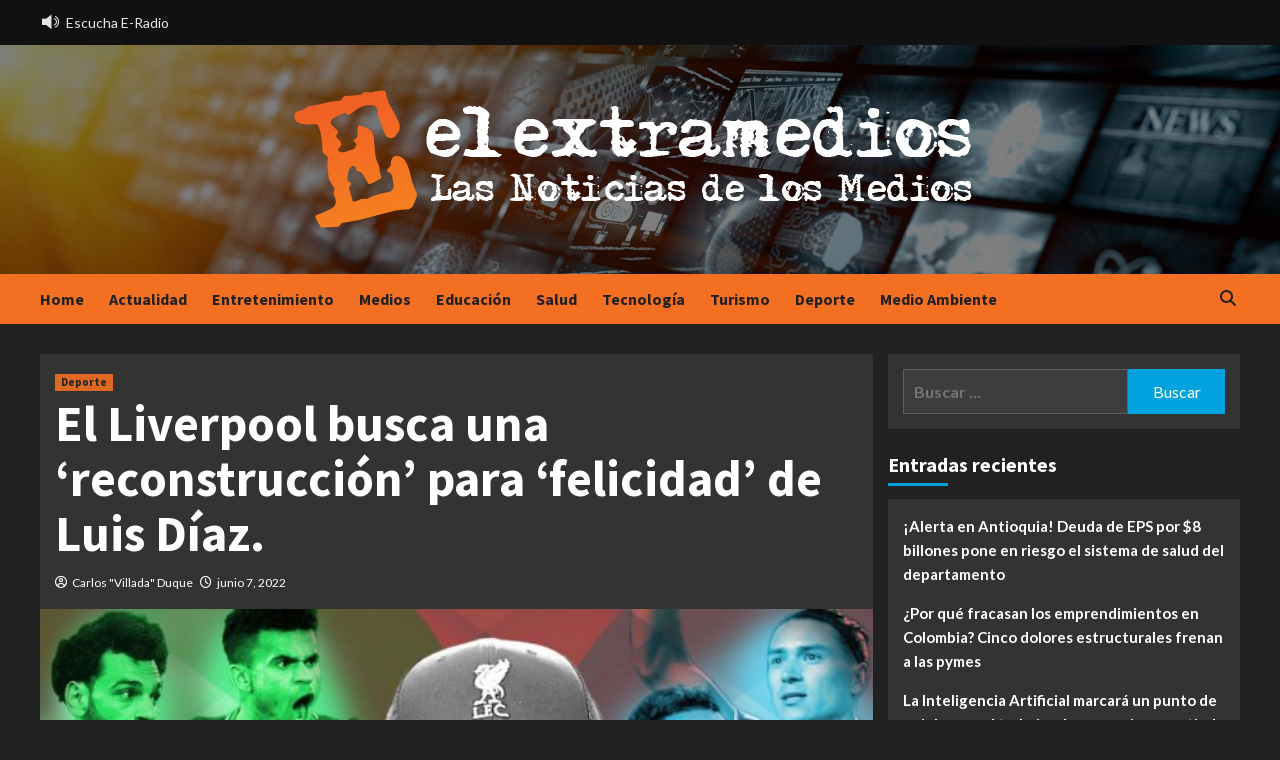

--- FILE ---
content_type: text/html; charset=UTF-8
request_url: https://elextramedios.com/2022/06/07/el-liverpool-busca-una-reconstruccion-para-felicidad-de-luis-diaz/
body_size: 20604
content:
<!doctype html>
<html lang="es" itemscope itemtype="https://schema.org/BlogPosting">
<head>
    <meta charset="UTF-8">
    <meta name="viewport" content="width=device-width, initial-scale=1">
    <link rel="profile" href="http://gmpg.org/xfn/11">
    <title>El Liverpool busca una &#8216;reconstrucción&#8217; para &#8216;felicidad&#8217; de Luis Díaz. &#8211; El Extramedios</title>

        <style type="text/css">
            .wp_post_author_widget .wp-post-author-meta .awpa-display-name a:hover,
            body .entry-content .wp-post-author-wrap .awpa-display-name a:hover {
                color: #b81e1e            }

            .wp-post-author-meta .wp-post-author-meta-more-posts a.awpa-more-posts:hover, .awpa-review-field .right-star .awpa-rating-button:hover {
                color: #b81e1e;
                border-color: #b81e1e            }

                    </style>

<meta name='robots' content='max-image-preview:large' />
<link rel='dns-prefetch' href='//www.googletagmanager.com' />
<link rel='dns-prefetch' href='//fonts.googleapis.com' />
<link rel="alternate" type="application/rss+xml" title="El Extramedios &raquo; Feed" href="https://elextramedios.com/feed/" />
<link rel="alternate" title="oEmbed (JSON)" type="application/json+oembed" href="https://elextramedios.com/wp-json/oembed/1.0/embed?url=https%3A%2F%2Felextramedios.com%2F2022%2F06%2F07%2Fel-liverpool-busca-una-reconstruccion-para-felicidad-de-luis-diaz%2F" />
<link rel="alternate" title="oEmbed (XML)" type="text/xml+oembed" href="https://elextramedios.com/wp-json/oembed/1.0/embed?url=https%3A%2F%2Felextramedios.com%2F2022%2F06%2F07%2Fel-liverpool-busca-una-reconstruccion-para-felicidad-de-luis-diaz%2F&#038;format=xml" />
<!-- elextramedios.com is managing ads with Advanced Ads 2.0.11 – https://wpadvancedads.com/ --><script id="elext-ready">
			window.advanced_ads_ready=function(e,a){a=a||"complete";var d=function(e){return"interactive"===a?"loading"!==e:"complete"===e};d(document.readyState)?e():document.addEventListener("readystatechange",(function(a){d(a.target.readyState)&&e()}),{once:"interactive"===a})},window.advanced_ads_ready_queue=window.advanced_ads_ready_queue||[];		</script>
		<style id='wp-img-auto-sizes-contain-inline-css' type='text/css'>
img:is([sizes=auto i],[sizes^="auto," i]){contain-intrinsic-size:3000px 1500px}
/*# sourceURL=wp-img-auto-sizes-contain-inline-css */
</style>
<link rel='stylesheet' id='latest-posts-block-fontawesome-front-css' href='https://elextramedios.com/wp-content/plugins/latest-posts-block-lite/src/assets/fontawesome/css/all.css?ver=1758221884' type='text/css' media='all' />
<link rel='stylesheet' id='latest-posts-block-frontend-block-style-css-css' href='https://elextramedios.com/wp-content/plugins/latest-posts-block-lite/dist/blocks.style.build.css?ver=6.9' type='text/css' media='all' />
<link rel='stylesheet' id='magic-content-box-blocks-fontawesome-front-css' href='https://elextramedios.com/wp-content/plugins/magic-content-box-lite/src/assets/fontawesome/css/all.css?ver=1758221891' type='text/css' media='all' />
<link rel='stylesheet' id='magic-content-box-frontend-block-style-css-css' href='https://elextramedios.com/wp-content/plugins/magic-content-box-lite/dist/blocks.style.build.css?ver=6.9' type='text/css' media='all' />
<link rel='stylesheet' id='wpauthor-blocks-fontawesome-front-css' href='https://elextramedios.com/wp-content/plugins/wp-post-author/assets/fontawesome/css/all.css?ver=3.6.0' type='text/css' media='all' />
<link rel='stylesheet' id='wpauthor-frontend-block-style-css-css' href='https://elextramedios.com/wp-content/plugins/wp-post-author/assets/dist/blocks.style.build.css?ver=3.6.0' type='text/css' media='all' />
<link rel='stylesheet' id='dashicons-css' href='https://elextramedios.com/wp-includes/css/dashicons.min.css?ver=6.9' type='text/css' media='all' />
<link rel='stylesheet' id='menu-icons-extra-css' href='https://elextramedios.com/wp-content/plugins/menu-icons/css/extra.min.css?ver=0.13.19' type='text/css' media='all' />
<style id='wp-emoji-styles-inline-css' type='text/css'>

	img.wp-smiley, img.emoji {
		display: inline !important;
		border: none !important;
		box-shadow: none !important;
		height: 1em !important;
		width: 1em !important;
		margin: 0 0.07em !important;
		vertical-align: -0.1em !important;
		background: none !important;
		padding: 0 !important;
	}
/*# sourceURL=wp-emoji-styles-inline-css */
</style>
<style id='wp-block-library-inline-css' type='text/css'>
:root{--wp-block-synced-color:#7a00df;--wp-block-synced-color--rgb:122,0,223;--wp-bound-block-color:var(--wp-block-synced-color);--wp-editor-canvas-background:#ddd;--wp-admin-theme-color:#007cba;--wp-admin-theme-color--rgb:0,124,186;--wp-admin-theme-color-darker-10:#006ba1;--wp-admin-theme-color-darker-10--rgb:0,107,160.5;--wp-admin-theme-color-darker-20:#005a87;--wp-admin-theme-color-darker-20--rgb:0,90,135;--wp-admin-border-width-focus:2px}@media (min-resolution:192dpi){:root{--wp-admin-border-width-focus:1.5px}}.wp-element-button{cursor:pointer}:root .has-very-light-gray-background-color{background-color:#eee}:root .has-very-dark-gray-background-color{background-color:#313131}:root .has-very-light-gray-color{color:#eee}:root .has-very-dark-gray-color{color:#313131}:root .has-vivid-green-cyan-to-vivid-cyan-blue-gradient-background{background:linear-gradient(135deg,#00d084,#0693e3)}:root .has-purple-crush-gradient-background{background:linear-gradient(135deg,#34e2e4,#4721fb 50%,#ab1dfe)}:root .has-hazy-dawn-gradient-background{background:linear-gradient(135deg,#faaca8,#dad0ec)}:root .has-subdued-olive-gradient-background{background:linear-gradient(135deg,#fafae1,#67a671)}:root .has-atomic-cream-gradient-background{background:linear-gradient(135deg,#fdd79a,#004a59)}:root .has-nightshade-gradient-background{background:linear-gradient(135deg,#330968,#31cdcf)}:root .has-midnight-gradient-background{background:linear-gradient(135deg,#020381,#2874fc)}:root{--wp--preset--font-size--normal:16px;--wp--preset--font-size--huge:42px}.has-regular-font-size{font-size:1em}.has-larger-font-size{font-size:2.625em}.has-normal-font-size{font-size:var(--wp--preset--font-size--normal)}.has-huge-font-size{font-size:var(--wp--preset--font-size--huge)}.has-text-align-center{text-align:center}.has-text-align-left{text-align:left}.has-text-align-right{text-align:right}.has-fit-text{white-space:nowrap!important}#end-resizable-editor-section{display:none}.aligncenter{clear:both}.items-justified-left{justify-content:flex-start}.items-justified-center{justify-content:center}.items-justified-right{justify-content:flex-end}.items-justified-space-between{justify-content:space-between}.screen-reader-text{border:0;clip-path:inset(50%);height:1px;margin:-1px;overflow:hidden;padding:0;position:absolute;width:1px;word-wrap:normal!important}.screen-reader-text:focus{background-color:#ddd;clip-path:none;color:#444;display:block;font-size:1em;height:auto;left:5px;line-height:normal;padding:15px 23px 14px;text-decoration:none;top:5px;width:auto;z-index:100000}html :where(.has-border-color){border-style:solid}html :where([style*=border-top-color]){border-top-style:solid}html :where([style*=border-right-color]){border-right-style:solid}html :where([style*=border-bottom-color]){border-bottom-style:solid}html :where([style*=border-left-color]){border-left-style:solid}html :where([style*=border-width]){border-style:solid}html :where([style*=border-top-width]){border-top-style:solid}html :where([style*=border-right-width]){border-right-style:solid}html :where([style*=border-bottom-width]){border-bottom-style:solid}html :where([style*=border-left-width]){border-left-style:solid}html :where(img[class*=wp-image-]){height:auto;max-width:100%}:where(figure){margin:0 0 1em}html :where(.is-position-sticky){--wp-admin--admin-bar--position-offset:var(--wp-admin--admin-bar--height,0px)}@media screen and (max-width:600px){html :where(.is-position-sticky){--wp-admin--admin-bar--position-offset:0px}}

/*# sourceURL=wp-block-library-inline-css */
</style><style id='wp-block-heading-inline-css' type='text/css'>
h1:where(.wp-block-heading).has-background,h2:where(.wp-block-heading).has-background,h3:where(.wp-block-heading).has-background,h4:where(.wp-block-heading).has-background,h5:where(.wp-block-heading).has-background,h6:where(.wp-block-heading).has-background{padding:1.25em 2.375em}h1.has-text-align-left[style*=writing-mode]:where([style*=vertical-lr]),h1.has-text-align-right[style*=writing-mode]:where([style*=vertical-rl]),h2.has-text-align-left[style*=writing-mode]:where([style*=vertical-lr]),h2.has-text-align-right[style*=writing-mode]:where([style*=vertical-rl]),h3.has-text-align-left[style*=writing-mode]:where([style*=vertical-lr]),h3.has-text-align-right[style*=writing-mode]:where([style*=vertical-rl]),h4.has-text-align-left[style*=writing-mode]:where([style*=vertical-lr]),h4.has-text-align-right[style*=writing-mode]:where([style*=vertical-rl]),h5.has-text-align-left[style*=writing-mode]:where([style*=vertical-lr]),h5.has-text-align-right[style*=writing-mode]:where([style*=vertical-rl]),h6.has-text-align-left[style*=writing-mode]:where([style*=vertical-lr]),h6.has-text-align-right[style*=writing-mode]:where([style*=vertical-rl]){rotate:180deg}
/*# sourceURL=https://elextramedios.com/wp-includes/blocks/heading/style.min.css */
</style>
<style id='wp-block-paragraph-inline-css' type='text/css'>
.is-small-text{font-size:.875em}.is-regular-text{font-size:1em}.is-large-text{font-size:2.25em}.is-larger-text{font-size:3em}.has-drop-cap:not(:focus):first-letter{float:left;font-size:8.4em;font-style:normal;font-weight:100;line-height:.68;margin:.05em .1em 0 0;text-transform:uppercase}body.rtl .has-drop-cap:not(:focus):first-letter{float:none;margin-left:.1em}p.has-drop-cap.has-background{overflow:hidden}:root :where(p.has-background){padding:1.25em 2.375em}:where(p.has-text-color:not(.has-link-color)) a{color:inherit}p.has-text-align-left[style*="writing-mode:vertical-lr"],p.has-text-align-right[style*="writing-mode:vertical-rl"]{rotate:180deg}
/*# sourceURL=https://elextramedios.com/wp-includes/blocks/paragraph/style.min.css */
</style>
<style id='global-styles-inline-css' type='text/css'>
:root{--wp--preset--aspect-ratio--square: 1;--wp--preset--aspect-ratio--4-3: 4/3;--wp--preset--aspect-ratio--3-4: 3/4;--wp--preset--aspect-ratio--3-2: 3/2;--wp--preset--aspect-ratio--2-3: 2/3;--wp--preset--aspect-ratio--16-9: 16/9;--wp--preset--aspect-ratio--9-16: 9/16;--wp--preset--color--black: #000000;--wp--preset--color--cyan-bluish-gray: #abb8c3;--wp--preset--color--white: #ffffff;--wp--preset--color--pale-pink: #f78da7;--wp--preset--color--vivid-red: #cf2e2e;--wp--preset--color--luminous-vivid-orange: #ff6900;--wp--preset--color--luminous-vivid-amber: #fcb900;--wp--preset--color--light-green-cyan: #7bdcb5;--wp--preset--color--vivid-green-cyan: #00d084;--wp--preset--color--pale-cyan-blue: #8ed1fc;--wp--preset--color--vivid-cyan-blue: #0693e3;--wp--preset--color--vivid-purple: #9b51e0;--wp--preset--gradient--vivid-cyan-blue-to-vivid-purple: linear-gradient(135deg,rgb(6,147,227) 0%,rgb(155,81,224) 100%);--wp--preset--gradient--light-green-cyan-to-vivid-green-cyan: linear-gradient(135deg,rgb(122,220,180) 0%,rgb(0,208,130) 100%);--wp--preset--gradient--luminous-vivid-amber-to-luminous-vivid-orange: linear-gradient(135deg,rgb(252,185,0) 0%,rgb(255,105,0) 100%);--wp--preset--gradient--luminous-vivid-orange-to-vivid-red: linear-gradient(135deg,rgb(255,105,0) 0%,rgb(207,46,46) 100%);--wp--preset--gradient--very-light-gray-to-cyan-bluish-gray: linear-gradient(135deg,rgb(238,238,238) 0%,rgb(169,184,195) 100%);--wp--preset--gradient--cool-to-warm-spectrum: linear-gradient(135deg,rgb(74,234,220) 0%,rgb(151,120,209) 20%,rgb(207,42,186) 40%,rgb(238,44,130) 60%,rgb(251,105,98) 80%,rgb(254,248,76) 100%);--wp--preset--gradient--blush-light-purple: linear-gradient(135deg,rgb(255,206,236) 0%,rgb(152,150,240) 100%);--wp--preset--gradient--blush-bordeaux: linear-gradient(135deg,rgb(254,205,165) 0%,rgb(254,45,45) 50%,rgb(107,0,62) 100%);--wp--preset--gradient--luminous-dusk: linear-gradient(135deg,rgb(255,203,112) 0%,rgb(199,81,192) 50%,rgb(65,88,208) 100%);--wp--preset--gradient--pale-ocean: linear-gradient(135deg,rgb(255,245,203) 0%,rgb(182,227,212) 50%,rgb(51,167,181) 100%);--wp--preset--gradient--electric-grass: linear-gradient(135deg,rgb(202,248,128) 0%,rgb(113,206,126) 100%);--wp--preset--gradient--midnight: linear-gradient(135deg,rgb(2,3,129) 0%,rgb(40,116,252) 100%);--wp--preset--font-size--small: 13px;--wp--preset--font-size--medium: 20px;--wp--preset--font-size--large: 36px;--wp--preset--font-size--x-large: 42px;--wp--preset--spacing--20: 0.44rem;--wp--preset--spacing--30: 0.67rem;--wp--preset--spacing--40: 1rem;--wp--preset--spacing--50: 1.5rem;--wp--preset--spacing--60: 2.25rem;--wp--preset--spacing--70: 3.38rem;--wp--preset--spacing--80: 5.06rem;--wp--preset--shadow--natural: 6px 6px 9px rgba(0, 0, 0, 0.2);--wp--preset--shadow--deep: 12px 12px 50px rgba(0, 0, 0, 0.4);--wp--preset--shadow--sharp: 6px 6px 0px rgba(0, 0, 0, 0.2);--wp--preset--shadow--outlined: 6px 6px 0px -3px rgb(255, 255, 255), 6px 6px rgb(0, 0, 0);--wp--preset--shadow--crisp: 6px 6px 0px rgb(0, 0, 0);}:where(.is-layout-flex){gap: 0.5em;}:where(.is-layout-grid){gap: 0.5em;}body .is-layout-flex{display: flex;}.is-layout-flex{flex-wrap: wrap;align-items: center;}.is-layout-flex > :is(*, div){margin: 0;}body .is-layout-grid{display: grid;}.is-layout-grid > :is(*, div){margin: 0;}:where(.wp-block-columns.is-layout-flex){gap: 2em;}:where(.wp-block-columns.is-layout-grid){gap: 2em;}:where(.wp-block-post-template.is-layout-flex){gap: 1.25em;}:where(.wp-block-post-template.is-layout-grid){gap: 1.25em;}.has-black-color{color: var(--wp--preset--color--black) !important;}.has-cyan-bluish-gray-color{color: var(--wp--preset--color--cyan-bluish-gray) !important;}.has-white-color{color: var(--wp--preset--color--white) !important;}.has-pale-pink-color{color: var(--wp--preset--color--pale-pink) !important;}.has-vivid-red-color{color: var(--wp--preset--color--vivid-red) !important;}.has-luminous-vivid-orange-color{color: var(--wp--preset--color--luminous-vivid-orange) !important;}.has-luminous-vivid-amber-color{color: var(--wp--preset--color--luminous-vivid-amber) !important;}.has-light-green-cyan-color{color: var(--wp--preset--color--light-green-cyan) !important;}.has-vivid-green-cyan-color{color: var(--wp--preset--color--vivid-green-cyan) !important;}.has-pale-cyan-blue-color{color: var(--wp--preset--color--pale-cyan-blue) !important;}.has-vivid-cyan-blue-color{color: var(--wp--preset--color--vivid-cyan-blue) !important;}.has-vivid-purple-color{color: var(--wp--preset--color--vivid-purple) !important;}.has-black-background-color{background-color: var(--wp--preset--color--black) !important;}.has-cyan-bluish-gray-background-color{background-color: var(--wp--preset--color--cyan-bluish-gray) !important;}.has-white-background-color{background-color: var(--wp--preset--color--white) !important;}.has-pale-pink-background-color{background-color: var(--wp--preset--color--pale-pink) !important;}.has-vivid-red-background-color{background-color: var(--wp--preset--color--vivid-red) !important;}.has-luminous-vivid-orange-background-color{background-color: var(--wp--preset--color--luminous-vivid-orange) !important;}.has-luminous-vivid-amber-background-color{background-color: var(--wp--preset--color--luminous-vivid-amber) !important;}.has-light-green-cyan-background-color{background-color: var(--wp--preset--color--light-green-cyan) !important;}.has-vivid-green-cyan-background-color{background-color: var(--wp--preset--color--vivid-green-cyan) !important;}.has-pale-cyan-blue-background-color{background-color: var(--wp--preset--color--pale-cyan-blue) !important;}.has-vivid-cyan-blue-background-color{background-color: var(--wp--preset--color--vivid-cyan-blue) !important;}.has-vivid-purple-background-color{background-color: var(--wp--preset--color--vivid-purple) !important;}.has-black-border-color{border-color: var(--wp--preset--color--black) !important;}.has-cyan-bluish-gray-border-color{border-color: var(--wp--preset--color--cyan-bluish-gray) !important;}.has-white-border-color{border-color: var(--wp--preset--color--white) !important;}.has-pale-pink-border-color{border-color: var(--wp--preset--color--pale-pink) !important;}.has-vivid-red-border-color{border-color: var(--wp--preset--color--vivid-red) !important;}.has-luminous-vivid-orange-border-color{border-color: var(--wp--preset--color--luminous-vivid-orange) !important;}.has-luminous-vivid-amber-border-color{border-color: var(--wp--preset--color--luminous-vivid-amber) !important;}.has-light-green-cyan-border-color{border-color: var(--wp--preset--color--light-green-cyan) !important;}.has-vivid-green-cyan-border-color{border-color: var(--wp--preset--color--vivid-green-cyan) !important;}.has-pale-cyan-blue-border-color{border-color: var(--wp--preset--color--pale-cyan-blue) !important;}.has-vivid-cyan-blue-border-color{border-color: var(--wp--preset--color--vivid-cyan-blue) !important;}.has-vivid-purple-border-color{border-color: var(--wp--preset--color--vivid-purple) !important;}.has-vivid-cyan-blue-to-vivid-purple-gradient-background{background: var(--wp--preset--gradient--vivid-cyan-blue-to-vivid-purple) !important;}.has-light-green-cyan-to-vivid-green-cyan-gradient-background{background: var(--wp--preset--gradient--light-green-cyan-to-vivid-green-cyan) !important;}.has-luminous-vivid-amber-to-luminous-vivid-orange-gradient-background{background: var(--wp--preset--gradient--luminous-vivid-amber-to-luminous-vivid-orange) !important;}.has-luminous-vivid-orange-to-vivid-red-gradient-background{background: var(--wp--preset--gradient--luminous-vivid-orange-to-vivid-red) !important;}.has-very-light-gray-to-cyan-bluish-gray-gradient-background{background: var(--wp--preset--gradient--very-light-gray-to-cyan-bluish-gray) !important;}.has-cool-to-warm-spectrum-gradient-background{background: var(--wp--preset--gradient--cool-to-warm-spectrum) !important;}.has-blush-light-purple-gradient-background{background: var(--wp--preset--gradient--blush-light-purple) !important;}.has-blush-bordeaux-gradient-background{background: var(--wp--preset--gradient--blush-bordeaux) !important;}.has-luminous-dusk-gradient-background{background: var(--wp--preset--gradient--luminous-dusk) !important;}.has-pale-ocean-gradient-background{background: var(--wp--preset--gradient--pale-ocean) !important;}.has-electric-grass-gradient-background{background: var(--wp--preset--gradient--electric-grass) !important;}.has-midnight-gradient-background{background: var(--wp--preset--gradient--midnight) !important;}.has-small-font-size{font-size: var(--wp--preset--font-size--small) !important;}.has-medium-font-size{font-size: var(--wp--preset--font-size--medium) !important;}.has-large-font-size{font-size: var(--wp--preset--font-size--large) !important;}.has-x-large-font-size{font-size: var(--wp--preset--font-size--x-large) !important;}
/*# sourceURL=global-styles-inline-css */
</style>

<style id='classic-theme-styles-inline-css' type='text/css'>
/*! This file is auto-generated */
.wp-block-button__link{color:#fff;background-color:#32373c;border-radius:9999px;box-shadow:none;text-decoration:none;padding:calc(.667em + 2px) calc(1.333em + 2px);font-size:1.125em}.wp-block-file__button{background:#32373c;color:#fff;text-decoration:none}
/*# sourceURL=/wp-includes/css/classic-themes.min.css */
</style>
<link rel='stylesheet' id='everest-forms-general-css' href='https://elextramedios.com/wp-content/plugins/everest-forms/assets/css/everest-forms.css?ver=3.4.0' type='text/css' media='all' />
<link rel='stylesheet' id='jquery-intl-tel-input-css' href='https://elextramedios.com/wp-content/plugins/everest-forms/assets/css/intlTelInput.css?ver=3.4.0' type='text/css' media='all' />
<link rel='stylesheet' id='wp-sponsors-css' href='https://elextramedios.com/wp-content/plugins/wp-sponsors/assets/dist/css/public.css?ver=3.5.0' type='text/css' media='all' />
<link rel='stylesheet' id='awpa-wp-post-author-styles-css' href='https://elextramedios.com/wp-content/plugins/wp-post-author/assets/css/awpa-frontend-style.css?ver=3.6.0' type='text/css' media='all' />
<link rel='stylesheet' id='audioigniter-css' href='https://elextramedios.com/wp-content/plugins/audioigniter/player/build/style.css?ver=2.0.2' type='text/css' media='all' />
<link rel='stylesheet' id='bootstrap-css' href='https://elextramedios.com/wp-content/themes/covernews/assets/bootstrap/css/bootstrap.min.css?ver=6.9' type='text/css' media='all' />
<link rel='stylesheet' id='covernews-style-css' href='https://elextramedios.com/wp-content/themes/covernews/style.css?ver=6.9' type='text/css' media='all' />
<link rel='stylesheet' id='newscover-css' href='https://elextramedios.com/wp-content/themes/newscover/style.css?ver=2.0.0' type='text/css' media='all' />
<link rel='stylesheet' id='covernews-icons-css' href='https://elextramedios.com/wp-content/themes/covernews/assets/covernews-icons/style.css?ver=6.9' type='text/css' media='all' />
<link rel='stylesheet' id='covernews-google-fonts-css' href='https://fonts.googleapis.com/css?family=Source%20Sans%20Pro:400,700|Lato:400,700&#038;subset=latin,latin-ext' type='text/css' media='all' />
<script type="text/javascript" src="https://elextramedios.com/wp-includes/js/jquery/jquery.min.js?ver=3.7.1" id="jquery-core-js"></script>
<script type="text/javascript" src="https://elextramedios.com/wp-includes/js/jquery/jquery-migrate.min.js?ver=3.4.1" id="jquery-migrate-js"></script>
<script type="text/javascript" src="https://elextramedios.com/wp-content/plugins/wp-sponsors/assets/dist/js/public.js?ver=3.5.0" id="wp-sponsors-js"></script>
<script type="text/javascript" src="https://elextramedios.com/wp-content/plugins/wp-post-author/assets/js/awpa-frontend-scripts.js?ver=3.6.0" id="awpa-custom-bg-scripts-js"></script>

<!-- Fragmento de código de Google Analytics añadido por Site Kit -->
<script type="text/javascript" src="https://www.googletagmanager.com/gtag/js?id=UA-29888465-1" id="google_gtagjs-js" async></script>
<script type="text/javascript" id="google_gtagjs-js-after">
/* <![CDATA[ */
window.dataLayer = window.dataLayer || [];function gtag(){dataLayer.push(arguments);}
gtag('set', 'linker', {"domains":["elextramedios.com"]} );
gtag("js", new Date());
gtag("set", "developer_id.dZTNiMT", true);
gtag("config", "UA-29888465-1", {"anonymize_ip":true});
gtag("config", "G-4QZC8JX4JN");
//# sourceURL=google_gtagjs-js-after
/* ]]> */
</script>

<!-- Final del fragmento de código de Google Analytics añadido por Site Kit -->

<!-- OG: 3.2.3 -->
<meta property="og:image" content="https://elextramedios.com/wp-content/uploads/2022/06/16546114957994.jpg"><meta property="og:image:secure_url" content="https://elextramedios.com/wp-content/uploads/2022/06/16546114957994.jpg"><meta property="og:image:width" content="660"><meta property="og:image:height" content="371"><meta property="og:image:alt" content="16546114957994"><meta property="og:image:type" content="image/jpeg"><meta property="og:description" content="Jugar todos los partidos de la temporada 2021/2022 no fue suficiente para que el Liverpool se bañe con la espuma de los dos mejores champagne que hay en Europa (ganar la Premier y la Champions League). Por ese motivo, los 63 encuentros disputados y llevarse la FA Cup y la Copa de la Liga fueron..."><meta property="og:type" content="article"><meta property="og:locale" content="es"><meta property="og:site_name" content="El Extramedios"><meta property="og:title" content="El Liverpool busca una &#8216;reconstrucción&#8217; para &#8216;felicidad&#8217; de Luis Díaz."><meta property="og:url" content="https://elextramedios.com/2022/06/07/el-liverpool-busca-una-reconstruccion-para-felicidad-de-luis-diaz/"><meta property="og:updated_time" content="2022-06-07T20:45:09+00:00">
<meta property="article:published_time" content="2022-06-07T20:45:07+00:00"><meta property="article:modified_time" content="2022-06-07T20:45:09+00:00"><meta property="article:section" content="Deporte"><meta property="article:author:first_name" content="Carlos"><meta property="article:author:last_name" content="Villada Duque"><meta property="article:author:username" content="Carlos &quot;Villada&quot; Duque">
<meta property="twitter:partner" content="ogwp"><meta property="twitter:card" content="summary_large_image"><meta property="twitter:image" content="https://elextramedios.com/wp-content/uploads/2022/06/16546114957994.jpg"><meta property="twitter:image:alt" content="16546114957994"><meta property="twitter:title" content="El Liverpool busca una &#8216;reconstrucción&#8217; para &#8216;felicidad&#8217; de Luis Díaz."><meta property="twitter:description" content="Jugar todos los partidos de la temporada 2021/2022 no fue suficiente para que el Liverpool se bañe con la espuma de los dos mejores champagne que hay en Europa (ganar la Premier y la Champions..."><meta property="twitter:url" content="https://elextramedios.com/2022/06/07/el-liverpool-busca-una-reconstruccion-para-felicidad-de-luis-diaz/">
<meta itemprop="image" content="https://elextramedios.com/wp-content/uploads/2022/06/16546114957994.jpg"><meta itemprop="name" content="El Liverpool busca una &#8216;reconstrucción&#8217; para &#8216;felicidad&#8217; de Luis Díaz."><meta itemprop="description" content="Jugar todos los partidos de la temporada 2021/2022 no fue suficiente para que el Liverpool se bañe con la espuma de los dos mejores champagne que hay en Europa (ganar la Premier y la Champions League). Por ese motivo, los 63 encuentros disputados y llevarse la FA Cup y la Copa de la Liga fueron..."><meta itemprop="datePublished" content="2022-06-07"><meta itemprop="dateModified" content="2022-06-07T20:45:09+00:00"><meta itemprop="author" content="Carlos &quot;Villada&quot; Duque"><meta itemprop="tagline" content="Las noticias de los medios">
<meta property="profile:first_name" content="Carlos"><meta property="profile:last_name" content="Villada Duque"><meta property="profile:username" content="Carlos &quot;Villada&quot; Duque">
<!-- /OG -->

<link rel="https://api.w.org/" href="https://elextramedios.com/wp-json/" /><link rel="alternate" title="JSON" type="application/json" href="https://elextramedios.com/wp-json/wp/v2/posts/5325" /><link rel="EditURI" type="application/rsd+xml" title="RSD" href="https://elextramedios.com/xmlrpc.php?rsd" />
<meta name="generator" content="WordPress 6.9" />
<meta name="generator" content="Everest Forms 3.4.0" />
<link rel="canonical" href="https://elextramedios.com/2022/06/07/el-liverpool-busca-una-reconstruccion-para-felicidad-de-luis-diaz/" />
<link rel='shortlink' href='https://elextramedios.com/?p=5325' />

		<!-- GA Google Analytics @ https://m0n.co/ga -->
		<script async src="https://www.googletagmanager.com/gtag/js?id=G-8G63NS6S5Q"></script>
		<script>
			window.dataLayer = window.dataLayer || [];
			function gtag(){dataLayer.push(arguments);}
			gtag('js', new Date());
			gtag('config', 'G-8G63NS6S5Q');
		</script>

	<meta name="generator" content="Site Kit by Google 1.110.0" />		<script>
			document.documentElement.className = document.documentElement.className.replace( 'no-js', 'js' );
		</script>
				<style>
			.no-js img.lazyload { display: none; }
			figure.wp-block-image img.lazyloading { min-width: 150px; }
							.lazyload, .lazyloading { opacity: 0; }
				.lazyloaded {
					opacity: 1;
					transition: opacity 400ms;
					transition-delay: 0ms;
				}
					</style>
		        <style type="text/css">
                        .site-title,
            .site-description {
                position: absolute;
                clip: rect(1px, 1px, 1px, 1px);
                display: none;
            }

                    @media (min-width: 768px){
            .elementor-default .elementor-section.elementor-section-full_width > .elementor-container,
            .elementor-page .elementor-section.elementor-section-full_width > .elementor-container,
            .elementor-default .elementor-section.elementor-section-boxed > .elementor-container,
            .elementor-page .elementor-section.elementor-section-boxed > .elementor-container {
                max-width: 730px;
            }
        }
        @media (min-width: 992px){
            .elementor-default .elementor-section.elementor-section-full_width > .elementor-container,
            .elementor-page .elementor-section.elementor-section-full_width > .elementor-container,
            .elementor-default .elementor-section.elementor-section-boxed > .elementor-container,
            .elementor-page .elementor-section.elementor-section-boxed > .elementor-container {
                max-width: 950px;
            }
        }
        @media only screen and (min-width: 1401px){
            .elementor-default .elementor-section.elementor-section-full_width > .elementor-container,
            .elementor-page .elementor-section.elementor-section-full_width > .elementor-container,
            .elementor-default .elementor-section.elementor-section-boxed > .elementor-container,
            .elementor-page .elementor-section.elementor-section-boxed > .elementor-container {
                max-width: 1180px;
            }
        }
        @media only screen and (min-width: 1200px) and (max-width: 1400px){
            .elementor-default .elementor-section.elementor-section-full_width > .elementor-container,
            .elementor-page .elementor-section.elementor-section-full_width > .elementor-container,
            .elementor-default .elementor-section.elementor-section-boxed > .elementor-container,
            .elementor-page .elementor-section.elementor-section-boxed > .elementor-container {
                max-width: 1160px;
            }
        }
        @media (min-width: 1680px){            
            .elementor-default .elementor-section.elementor-section-full_width > .elementor-container,
            .elementor-page .elementor-section.elementor-section-full_width > .elementor-container,
            .elementor-default .elementor-section.elementor-section-boxed > .elementor-container,
            .elementor-page .elementor-section.elementor-section-boxed > .elementor-container {
                max-width: 1580px;
            }
        }
        
        .align-content-left .elementor-section-stretched,
        .align-content-right .elementor-section-stretched {
            max-width: 100%;
            left: 0 !important;
        }


        </style>
        <link rel="icon" href="https://elextramedios.com/wp-content/uploads/2021/10/favicon.png" sizes="32x32" />
<link rel="icon" href="https://elextramedios.com/wp-content/uploads/2021/10/favicon.png" sizes="192x192" />
<link rel="apple-touch-icon" href="https://elextramedios.com/wp-content/uploads/2021/10/favicon.png" />
<meta name="msapplication-TileImage" content="https://elextramedios.com/wp-content/uploads/2021/10/favicon.png" />
</head>

<body class="wp-singular post-template-default single single-post postid-5325 single-format-standard wp-custom-logo wp-embed-responsive wp-theme-covernews wp-child-theme-newscover everest-forms-no-js default-content-layout scrollup-sticky-header aft-sticky-header aft-sticky-sidebar dark aft-main-banner-slider-editors-picks-trending single-content-mode-default header-image-default align-content-left aft-and">

    <div id="af-preloader">
        <div id="loader-wrapper">
            <div id="loader"></div>
        </div>
    </div>

<div id="page" class="site">
    <a class="skip-link screen-reader-text" href="#content">Saltar al contenido</a>

    <div class="header-layout-3">
                    <div class="top-masthead">

                <div class="container">
                    <div class="row">
                                                    <div class="col-xs-12 col-sm-12 col-md-8 device-center">
                                
                                <div class="top-navigation"><ul id="top-menu" class="menu"><li id="menu-item-2391" class="menu-item menu-item-type-post_type menu-item-object-page menu-item-2391"><a href="https://elextramedios.com/e-radio/"><i class="_mi _before dashicons dashicons-controls-volumeon" aria-hidden="true" style="font-size:1.5em;"></i><span>Escucha E-Radio</span></a></li>
</ul></div>                            </div>
                                                                    </div>
                </div>
            </div> <!--    Topbar Ends-->
                <header id="masthead" class="site-header">
                        <div class="masthead-banner data-bg"
                 data-background="https://elextramedios.com/wp-content/uploads/2021/09/media-1.jpg">
                <div class="container">
                    <div class="row">
                        <div class="col-md-12">
                            <div class="site-branding">
                                <a href="https://elextramedios.com/" class="custom-logo-link" rel="home"><img width="682" height="138"   alt="El Extramedios" decoding="async" fetchpriority="high" data-srcset="https://elextramedios.com/wp-content/uploads/2021/10/Asset-1.png 682w, https://elextramedios.com/wp-content/uploads/2021/10/Asset-1-300x61.png 300w"  data-src="https://elextramedios.com/wp-content/uploads/2021/10/Asset-1.png" data-sizes="(max-width: 682px) 100vw, 682px" class="custom-logo lazyload" src="[data-uri]" /><noscript><img width="682" height="138" src="https://elextramedios.com/wp-content/uploads/2021/10/Asset-1.png" class="custom-logo" alt="El Extramedios" decoding="async" fetchpriority="high" srcset="https://elextramedios.com/wp-content/uploads/2021/10/Asset-1.png 682w, https://elextramedios.com/wp-content/uploads/2021/10/Asset-1-300x61.png 300w" sizes="(max-width: 682px) 100vw, 682px" /></noscript></a>                                    <p class="site-title font-family-1">
                                        <a href="https://elextramedios.com/"
                                           rel="home">El Extramedios</a>
                                    </p>
                                
                                                                    <p class="site-description">Las noticias de los medios</p>
                                                            </div>
                        </div>
                        <div class="col-md-12">
                                                    </div>
                    </div>
                </div>
            </div>
            <nav id="site-navigation" class="main-navigation">
                <div class="container">
                    <div class="row">
                        <div class="kol-12">
                            <div class="navigation-container">


                                <div class="main-navigation-container-items-wrapper">
                        <span class="toggle-menu" aria-controls="primary-menu" aria-expanded="false">
                            <a href="javascript:void(0)" class="aft-void-menu">
                                <span class="screen-reader-text">Primary Menu</span>
                                 <i class="ham"></i>
                            </a>
                        </span>
                                    <span class="af-mobile-site-title-wrap">
                            <a href="https://elextramedios.com/" class="custom-logo-link" rel="home"><img width="682" height="138"   alt="El Extramedios" decoding="async" data-srcset="https://elextramedios.com/wp-content/uploads/2021/10/Asset-1.png 682w, https://elextramedios.com/wp-content/uploads/2021/10/Asset-1-300x61.png 300w"  data-src="https://elextramedios.com/wp-content/uploads/2021/10/Asset-1.png" data-sizes="(max-width: 682px) 100vw, 682px" class="custom-logo lazyload" src="[data-uri]" /><noscript><img width="682" height="138" src="https://elextramedios.com/wp-content/uploads/2021/10/Asset-1.png" class="custom-logo" alt="El Extramedios" decoding="async" srcset="https://elextramedios.com/wp-content/uploads/2021/10/Asset-1.png 682w, https://elextramedios.com/wp-content/uploads/2021/10/Asset-1-300x61.png 300w" sizes="(max-width: 682px) 100vw, 682px" /></noscript></a>                            <p class="site-title font-family-1">
                                <a href="https://elextramedios.com/"
                                   rel="home">El Extramedios</a>
                            </p>
                        </span>
                                    <div class="menu main-menu"><ul id="primary-menu" class="menu"><li id="menu-item-592" class="menu-item menu-item-type-post_type menu-item-object-page menu-item-home menu-item-592"><a href="https://elextramedios.com/">Home</a></li>
<li id="menu-item-680" class="menu-item menu-item-type-taxonomy menu-item-object-category menu-item-680"><a href="https://elextramedios.com/category/deporte/">Actualidad</a></li>
<li id="menu-item-675" class="menu-item menu-item-type-taxonomy menu-item-object-category menu-item-675"><a href="https://elextramedios.com/category/entretenimiento/">Entretenimiento</a></li>
<li id="menu-item-676" class="menu-item menu-item-type-taxonomy menu-item-object-category menu-item-676"><a href="https://elextramedios.com/category/medios/">Medios</a></li>
<li id="menu-item-678" class="menu-item menu-item-type-taxonomy menu-item-object-category menu-item-678"><a href="https://elextramedios.com/category/educacion/">Educación</a></li>
<li id="menu-item-674" class="menu-item menu-item-type-taxonomy menu-item-object-category menu-item-674"><a href="https://elextramedios.com/category/salud/">Salud</a></li>
<li id="menu-item-681" class="menu-item menu-item-type-taxonomy menu-item-object-category menu-item-681"><a href="https://elextramedios.com/category/tecnologia/">Tecnología</a></li>
<li id="menu-item-679" class="menu-item menu-item-type-taxonomy menu-item-object-category menu-item-679"><a href="https://elextramedios.com/category/turismo/">Turismo</a></li>
<li id="menu-item-1776" class="menu-item menu-item-type-taxonomy menu-item-object-category current-post-ancestor current-menu-parent current-post-parent menu-item-1776"><a href="https://elextramedios.com/category/deporte-2/">Deporte</a></li>
<li id="menu-item-2383" class="menu-item menu-item-type-taxonomy menu-item-object-category menu-item-2383"><a href="https://elextramedios.com/category/medio-ambiente/">Medio Ambiente</a></li>
</ul></div>                                </div>

                                    <div class="cart-search">

                                        <div class="af-search-wrap">
                                            <div class="search-overlay">
                                                <a href="#" title="Search" class="search-icon">
                                                    <i class="fa fa-search"></i>
                                                </a>
                                                <div class="af-search-form">
                                                    <form role="search" method="get" class="search-form" action="https://elextramedios.com/">
				<label>
					<span class="screen-reader-text">Buscar:</span>
					<input type="search" class="search-field" placeholder="Buscar &hellip;" value="" name="s" />
				</label>
				<input type="submit" class="search-submit" value="Buscar" />
			</form>                                                </div>
                                            </div>
                                        </div>
                                    </div>
                            </div>
                        </div>
                    </div>
                </div>
            </nav>
        </header>


    </div>


    <div id="content" class="container">
        <div class="section-block-upper row">
                <div id="primary" class="content-area">
                    <main id="main" class="site-main">

                                                    <article id="post-5325" class="af-single-article post-5325 post type-post status-publish format-standard has-post-thumbnail hentry category-deporte-2">
                                <div class="entry-content-wrap">
                                    <header class="entry-header">

    <div class="header-details-wrapper">
        <div class="entry-header-details">
                            <div class="figure-categories figure-categories-bg">
                                        <ul class="cat-links"><li class="meta-category">
                             <a class="covernews-categories category-color-1" href="https://elextramedios.com/category/deporte-2/" alt="Ver todas las publicaciones en Deporte"> 
                                 Deporte
                             </a>
                        </li></ul>                </div>
                        <h1 class="entry-title">El Liverpool busca una &#8216;reconstrucción&#8217; para &#8216;felicidad&#8217; de Luis Díaz.</h1>
            
                
        <span class="author-links">
           
                            
                <span class="item-metadata posts-author">
                <i class="far fa-user-circle"></i>
                                <a href="https://elextramedios.com/author/carlosvillada/">
                    Carlos &quot;Villada&quot; Duque                </a>
                                </span>
                         <span class="item-metadata posts-date">
    <i class="far fa-clock"></i>
    <a href="https://elextramedios.com/2022/06/"> 
        junio 7, 2022        </a>
</span>
                </span>
                        

                    </div>
    </div>

        <div class="aft-post-thumbnail-wrapper">    
                    <div class="post-thumbnail full-width-image">
                    <img width="640" height="360"   alt="" decoding="async" data-srcset="https://elextramedios.com/wp-content/uploads/2022/06/16546114957994.jpg 660w, https://elextramedios.com/wp-content/uploads/2022/06/16546114957994-300x169.jpg 300w"  data-src="https://elextramedios.com/wp-content/uploads/2022/06/16546114957994.jpg" data-sizes="(max-width: 640px) 100vw, 640px" class="attachment-large size-large wp-post-image lazyload" src="[data-uri]" /><noscript><img width="640" height="360" src="https://elextramedios.com/wp-content/uploads/2022/06/16546114957994.jpg" class="attachment-large size-large wp-post-image" alt="" decoding="async" srcset="https://elextramedios.com/wp-content/uploads/2022/06/16546114957994.jpg 660w, https://elextramedios.com/wp-content/uploads/2022/06/16546114957994-300x169.jpg 300w" sizes="(max-width: 640px) 100vw, 640px" /></noscript>                </div>
            
                </div>
    </header><!-- .entry-header -->                                    

    <div class="entry-content">
        
<p>Jugar todos los partidos de la temporada 2021/2022 no fue suficiente para que el Liverpool se bañe con la espuma de los dos mejores champagne que hay en Europa (ganar la Premier y la Champions League). Por ese motivo, los 63 encuentros disputados y llevarse la FA Cup y la Copa de la Liga fueron los platos menores que gozaron los &#8216;reds&#8217; en el año en que llegó a eclosionar la figura de Luis Díaz, llegado en febrero al club.</p>



<p>Justamente pensando en mejorar dentro de una campaña casi perfecta, sólo &#8216;machacada&#8217; por los goles de&nbsp;<strong>Gündogan y Vinicius</strong>, deja a&nbsp;<strong>Jürgen Klopp</strong>&nbsp;con la muy difícil misión de mejorar un&nbsp;<strong>Liverpool&nbsp;</strong>casi perfecto que bordeó el exito en&nbsp;<strong>Inglaterra&nbsp;</strong>y en el&nbsp;<strong>Viejo Continente</strong>.</p><div class="elext-contenido-4" id="elext-716276272"><a href="https://www.vehiculosantioquia.com.co/impuestosweb/#/public" aria-label="Banner-Ref.-impuesto-vehicular&#8212;Extramedios-750px-x-400px"><img src="https://elextramedios.com/wp-content/uploads/2026/01/Banner-Ref.-impuesto-vehicular-Extramedios-750px-x-400px-1.png" alt=""  srcset="https://elextramedios.com/wp-content/uploads/2026/01/Banner-Ref.-impuesto-vehicular-Extramedios-750px-x-400px-1.png 750w, https://elextramedios.com/wp-content/uploads/2026/01/Banner-Ref.-impuesto-vehicular-Extramedios-750px-x-400px-1-300x160.png 300w" sizes="(max-width: 750px) 100vw, 750px" class="no-lazyload" width="750" height="400"   /></a></div>



<h3 class="wp-block-heading">&#8216;You&#8217;ll Never Walk Alone&#8217;</h3>



<p>Pero el&nbsp;<strong>técnico alemán</strong>&nbsp;ya está moldeando su&nbsp;<strong><em>&#8216;nuevo&#8217;</em></strong>&nbsp;chiche para que aquella canción emblemática de&nbsp;<strong>Richard Rodgers</strong>&nbsp;vuelva a vibrar en&nbsp;<strong>Anfield&nbsp;</strong>cada vez que&nbsp;<strong>Díaz&nbsp;</strong>y sus compañeros salten al césped escuchando&nbsp;<strong><em>&#8216;You&#8217;ll Never Walk Alone&#8217;</em></strong>.</p><div class="elext-contenido_14" id="elext-1347595723"><a href="https://www.comfenalcoantioquia.com.co/home/" aria-label="banners gnrales-02(1)"><img src="https://elextramedios.com/wp-content/uploads/2024/11/banners-gnrales-021.jpg" alt=""  srcset="https://elextramedios.com/wp-content/uploads/2024/11/banners-gnrales-021.jpg 2500w, https://elextramedios.com/wp-content/uploads/2024/11/banners-gnrales-021-300x50.jpg 300w, https://elextramedios.com/wp-content/uploads/2024/11/banners-gnrales-021-1024x171.jpg 1024w, https://elextramedios.com/wp-content/uploads/2024/11/banners-gnrales-021-768x128.jpg 768w, https://elextramedios.com/wp-content/uploads/2024/11/banners-gnrales-021-1536x256.jpg 1536w, https://elextramedios.com/wp-content/uploads/2024/11/banners-gnrales-021-2048x342.jpg 2048w" sizes="(max-width: 2500px) 100vw, 2500px" class="no-lazyload" width="2500" height="417"   /></a></div>



<p>Toda esa reconstrucción que pone en marcha el estratega alemán tiene que ser a partir de la salida de&nbsp;<strong>Sadio Mané</strong>&nbsp;que,&nbsp;<strong><em>&#8216;escuchando&#8217;</em></strong>&nbsp;a sus compatriotas&nbsp;<strong>senegaleses</strong>, comunicó que no seguirá en la ciudad de&nbsp;<strong>Los Beatles</strong>.</p>



<h3 class="wp-block-heading">Un &#8216;parecido&#8217; a &#8216;Lucho&#8217;</h3>



<p>Claro que ahora la presión que tiene&nbsp;<strong>Klopp&nbsp;</strong>es muy alta, ya que los hinchas querrán que en su próximo fichaje vuelva a acertar de pleno como lo hizo cuando trajo a&nbsp;<strong>Luis Díaz</strong>. Es realmente curioso, que tras la espectacular acogida y rendimiento que tuvo el ex jugador del&nbsp;<strong>Junior y Oporto</strong>&nbsp;apenas llegó al club&nbsp;<strong><em>&#8216;red&#8217;</em></strong>, ahora la presión para el siguiente refuerzo tiene un baremo demasiado alto para poder satisfacer el juego del equipo y el vacío que deja el delantero&nbsp;<strong>senegalés</strong>.</p>



<p>El nombre que suena y encajaría en los planes de&nbsp;<strong>Klopp&nbsp;</strong>por varios aspectos es&nbsp;<strong>Darwin Núñez</strong>, con quién se buscaría un paralelismo muy cercano a la pasada realidad del&nbsp;<strong>jugador colombiano</strong>: viene de la&nbsp;<strong>Liga portuguesa</strong>, es goleador, juega en un grande y es&nbsp;<strong>sudamericano</strong>. El&nbsp;<strong>uruguayo&nbsp;</strong>hizo una campaña casi perfecta con el&nbsp;<strong>Benfica&nbsp;</strong>a nivel personal. Si sólo fuese por sus numeros, los&nbsp;<strong>34 goles</strong>&nbsp;que hizo en&nbsp;<strong>41 partidos</strong>&nbsp;le abren las puertas de par en par de cualquier delantera de equipo grande de&nbsp;<strong>Europa</strong>.</p>



<h3 class="wp-block-heading">Magia en el medio</h3>



<p>Esa opción sería la más fácil y útil cambiando nombre por nombre en la delantera para dar un acompañamiento a&nbsp;<strong>Díaz, Salah y Diogo Jota</strong>, porque además también se fue del club otro delantero:&nbsp;<strong>Origi</strong>.</p>



<p>Aunque en la cabeza de&nbsp;<strong>Klopp&nbsp;</strong>también ronda la idea de acercar &#8216;magia&#8217; al centro de campo para alimentar de juego a los delanteros. El estadounidense&nbsp;<strong>Christian Pulisic (Chelsea) y el brasileño Raphinha (Leeds)</strong>&nbsp;podrían ser los señalados, aunque ninguno de los dos será un plato barato si los de&nbsp;<strong>Liverpool&nbsp;</strong>quieren ponerlos en la mesa.</p>



<p>Por el que sí tienen las negociaciones adelantadas sería por <strong>Calvin Ramsay</strong>, el lateral derecho escocés del <strong>Aberdeen</strong>, que sería una apuesta de futuro con sus 18 años.</p>



<p>Por:  MC</p>
            <h3 class="awpa-title">About The Author</h3>
                                <div class="wp-post-author-wrap wp-post-author-shortcode  left">

                                                                         <div class="awpa-tab-content active" id="7_awpa-tab1">
                                    <div class="wp-post-author">
            <div class="awpa-img awpa-author-block square">
                <a href="https://elextramedios.com/author/carlosvillada/"><img alt='Foto del avatar'  data-srcset='https://elextramedios.com/wp-content/uploads/2025/10/cropped-cyc3-300x300.jpeg 2x'  height='150' width='150' data-src='https://elextramedios.com/wp-content/uploads/2025/10/cropped-cyc3-150x150.jpeg' class='avatar avatar-150 photo lazyload' src='[data-uri]' /><noscript><img alt='Foto del avatar' src='https://elextramedios.com/wp-content/uploads/2025/10/cropped-cyc3-150x150.jpeg' srcset='https://elextramedios.com/wp-content/uploads/2025/10/cropped-cyc3-300x300.jpeg 2x' class='avatar avatar-150 photo' height='150' width='150' /></noscript></a>
               
               
            </div>
            <div class="wp-post-author-meta awpa-author-block">
                <h4 class="awpa-display-name">
                    <a href="https://elextramedios.com/author/carlosvillada/">Carlos &quot;Villada&quot; Duque</a>
                    
                </h4>
                

                
                <div class="wp-post-author-meta-bio">
                                    </div>
                <div class="wp-post-author-meta-more-posts">
                    <p class="awpa-more-posts round">
                        <a href="https://elextramedios.com/author/carlosvillada/" class="awpa-more-posts">See author&#039;s posts</a>
                    </p>
                </div>
                                    <ul class="awpa-contact-info round">
                                                                                                                                                            </ul>
                            </div>
        </div>

                                </div>
                       
                                                                    </div>
                <div class="elext-despues-del-contenido_13" id="elext-3067836737"><a href="https://www.comfenalcoantioquia.com.co/home/" aria-label="Pauta De Todos y Para Todos Prensa 2024_EXTRAMEDIOS(2)"><img src="https://elextramedios.com/wp-content/uploads/2024/08/Pauta-De-Todos-y-Para-Todos-Prensa-2024_EXTRAMEDIOS2-scaled.jpg" alt=""  srcset="https://elextramedios.com/wp-content/uploads/2024/08/Pauta-De-Todos-y-Para-Todos-Prensa-2024_EXTRAMEDIOS2-scaled.jpg 2560w, https://elextramedios.com/wp-content/uploads/2024/08/Pauta-De-Todos-y-Para-Todos-Prensa-2024_EXTRAMEDIOS2-300x160.jpg 300w, https://elextramedios.com/wp-content/uploads/2024/08/Pauta-De-Todos-y-Para-Todos-Prensa-2024_EXTRAMEDIOS2-1024x546.jpg 1024w, https://elextramedios.com/wp-content/uploads/2024/08/Pauta-De-Todos-y-Para-Todos-Prensa-2024_EXTRAMEDIOS2-768x410.jpg 768w, https://elextramedios.com/wp-content/uploads/2024/08/Pauta-De-Todos-y-Para-Todos-Prensa-2024_EXTRAMEDIOS2-1536x819.jpg 1536w, https://elextramedios.com/wp-content/uploads/2024/08/Pauta-De-Todos-y-Para-Todos-Prensa-2024_EXTRAMEDIOS2-2048x1092.jpg 2048w" sizes="(max-width: 2560px) 100vw, 2560px" class="no-lazyload" width="2560" height="1366"   /></a></div>                    <div class="post-item-metadata entry-meta">
                            </div>
               
                    </div><!-- .entry-content -->


                                </div>
                                
<div class="promotionspace enable-promotionspace">
    <div class="em-reated-posts  col-ten">
        <div class="row">
                                <h3 class="related-title">
                        Más historias                    </h3>
                                <div class="row">
                                            <div class="col-sm-4 latest-posts-grid" data-mh="latest-posts-grid">
                            <div class="spotlight-post">
                                <figure class="categorised-article inside-img">
                                    <div class="categorised-article-wrapper">
                                        <div class="data-bg-hover data-bg-categorised read-bg-img">
                                            <a href="https://elextramedios.com/2026/01/15/con-honestidad-la-plata-rinde-y-las-obras-se-ven-medellin-renovara-el-estadio-de-atletismo-alfonso-galvis-duque/">
                                                <img width="300" height="169"   alt="" decoding="async" data-srcset="https://elextramedios.com/wp-content/uploads/2026/01/WhatsApp-Image-2026-01-15-at-3.07.20-PM-300x169.jpeg 300w, https://elextramedios.com/wp-content/uploads/2026/01/WhatsApp-Image-2026-01-15-at-3.07.20-PM-1024x576.jpeg 1024w, https://elextramedios.com/wp-content/uploads/2026/01/WhatsApp-Image-2026-01-15-at-3.07.20-PM-768x432.jpeg 768w, https://elextramedios.com/wp-content/uploads/2026/01/WhatsApp-Image-2026-01-15-at-3.07.20-PM-1536x864.jpeg 1536w, https://elextramedios.com/wp-content/uploads/2026/01/WhatsApp-Image-2026-01-15-at-3.07.20-PM.jpeg 1600w"  data-src="https://elextramedios.com/wp-content/uploads/2026/01/WhatsApp-Image-2026-01-15-at-3.07.20-PM-300x169.jpeg" data-sizes="(max-width: 300px) 100vw, 300px" class="attachment-medium size-medium wp-post-image lazyload" src="[data-uri]" /><noscript><img width="300" height="169" src="https://elextramedios.com/wp-content/uploads/2026/01/WhatsApp-Image-2026-01-15-at-3.07.20-PM-300x169.jpeg" class="attachment-medium size-medium wp-post-image" alt="" decoding="async" srcset="https://elextramedios.com/wp-content/uploads/2026/01/WhatsApp-Image-2026-01-15-at-3.07.20-PM-300x169.jpeg 300w, https://elextramedios.com/wp-content/uploads/2026/01/WhatsApp-Image-2026-01-15-at-3.07.20-PM-1024x576.jpeg 1024w, https://elextramedios.com/wp-content/uploads/2026/01/WhatsApp-Image-2026-01-15-at-3.07.20-PM-768x432.jpeg 768w, https://elextramedios.com/wp-content/uploads/2026/01/WhatsApp-Image-2026-01-15-at-3.07.20-PM-1536x864.jpeg 1536w, https://elextramedios.com/wp-content/uploads/2026/01/WhatsApp-Image-2026-01-15-at-3.07.20-PM.jpeg 1600w" sizes="(max-width: 300px) 100vw, 300px" /></noscript>                                            </a>
                                        </div>
                                    </div>
                                                                        <div class="figure-categories figure-categories-bg">

                                        <ul class="cat-links"><li class="meta-category">
                             <a class="covernews-categories category-color-1" href="https://elextramedios.com/category/deporte/" alt="Ver todas las publicaciones en Actualidad"> 
                                 Actualidad
                             </a>
                        </li><li class="meta-category">
                             <a class="covernews-categories category-color-1" href="https://elextramedios.com/category/deporte-2/" alt="Ver todas las publicaciones en Deporte"> 
                                 Deporte
                             </a>
                        </li></ul>                                    </div>
                                </figure>

                                <figcaption>

                                    <h3 class="article-title article-title-1">
                                        <a href="https://elextramedios.com/2026/01/15/con-honestidad-la-plata-rinde-y-las-obras-se-ven-medellin-renovara-el-estadio-de-atletismo-alfonso-galvis-duque/">
                                            “Con honestidad, la plata rinde y las obras se ven”: Medellín renovará el Estadio de Atletismo Alfonso Galvis Duque                                        </a>
                                    </h3>
                                    <div class="grid-item-metadata">
                                        
        <span class="author-links">
           
                            
                <span class="item-metadata posts-author">
                <i class="far fa-user-circle"></i>
                                <a href="https://elextramedios.com/author/carlosvillada/">
                    Carlos &quot;Villada&quot; Duque                </a>
                                </span>
                         <span class="item-metadata posts-date">
    <i class="far fa-clock"></i>
    <a href="https://elextramedios.com/2026/01/"> 
        enero 15, 2026        </a>
</span>
                </span>
                                            </div>
                                </figcaption>
                            </div>
                        </div>
                                            <div class="col-sm-4 latest-posts-grid" data-mh="latest-posts-grid">
                            <div class="spotlight-post">
                                <figure class="categorised-article inside-img">
                                    <div class="categorised-article-wrapper">
                                        <div class="data-bg-hover data-bg-categorised read-bg-img">
                                            <a href="https://elextramedios.com/2026/01/08/comfenalco-antioquia-impulsa-el-talento-deportivo-en-el-festival-de-festivales-2026/">
                                                <img width="300" height="225"   alt="" decoding="async" data-srcset="https://elextramedios.com/wp-content/uploads/2026/01/Foto-2-300x225.jpg 300w, https://elextramedios.com/wp-content/uploads/2026/01/Foto-2-1024x768.jpg 1024w, https://elextramedios.com/wp-content/uploads/2026/01/Foto-2-768x576.jpg 768w, https://elextramedios.com/wp-content/uploads/2026/01/Foto-2.jpg 1536w"  data-src="https://elextramedios.com/wp-content/uploads/2026/01/Foto-2-300x225.jpg" data-sizes="(max-width: 300px) 100vw, 300px" class="attachment-medium size-medium wp-post-image lazyload" src="[data-uri]" /><noscript><img width="300" height="225" src="https://elextramedios.com/wp-content/uploads/2026/01/Foto-2-300x225.jpg" class="attachment-medium size-medium wp-post-image" alt="" decoding="async" srcset="https://elextramedios.com/wp-content/uploads/2026/01/Foto-2-300x225.jpg 300w, https://elextramedios.com/wp-content/uploads/2026/01/Foto-2-1024x768.jpg 1024w, https://elextramedios.com/wp-content/uploads/2026/01/Foto-2-768x576.jpg 768w, https://elextramedios.com/wp-content/uploads/2026/01/Foto-2.jpg 1536w" sizes="(max-width: 300px) 100vw, 300px" /></noscript>                                            </a>
                                        </div>
                                    </div>
                                                                        <div class="figure-categories figure-categories-bg">

                                        <ul class="cat-links"><li class="meta-category">
                             <a class="covernews-categories category-color-1" href="https://elextramedios.com/category/deporte/" alt="Ver todas las publicaciones en Actualidad"> 
                                 Actualidad
                             </a>
                        </li><li class="meta-category">
                             <a class="covernews-categories category-color-1" href="https://elextramedios.com/category/deporte-2/" alt="Ver todas las publicaciones en Deporte"> 
                                 Deporte
                             </a>
                        </li></ul>                                    </div>
                                </figure>

                                <figcaption>

                                    <h3 class="article-title article-title-1">
                                        <a href="https://elextramedios.com/2026/01/08/comfenalco-antioquia-impulsa-el-talento-deportivo-en-el-festival-de-festivales-2026/">
                                            Comfenalco Antioquia impulsa el talento deportivo en el Festival de Festivales 2026                                        </a>
                                    </h3>
                                    <div class="grid-item-metadata">
                                        
        <span class="author-links">
           
                            
                <span class="item-metadata posts-author">
                <i class="far fa-user-circle"></i>
                                <a href="https://elextramedios.com/author/carlosvillada/">
                    Carlos &quot;Villada&quot; Duque                </a>
                                </span>
                         <span class="item-metadata posts-date">
    <i class="far fa-clock"></i>
    <a href="https://elextramedios.com/2026/01/"> 
        enero 8, 2026        </a>
</span>
                </span>
                                            </div>
                                </figcaption>
                            </div>
                        </div>
                                            <div class="col-sm-4 latest-posts-grid" data-mh="latest-posts-grid">
                            <div class="spotlight-post">
                                <figure class="categorised-article inside-img">
                                    <div class="categorised-article-wrapper">
                                        <div class="data-bg-hover data-bg-categorised read-bg-img">
                                            <a href="https://elextramedios.com/2025/12/23/medellin-ajusta-horarios-de-su-oferta-deportiva-y-recreativa-por-temporada-de-fin-de-ano/">
                                                <img width="300" height="201"   alt="" decoding="async" data-srcset="https://elextramedios.com/wp-content/uploads/2025/12/PHOTO-2025-12-20-10-31-58-300x201.jpg 300w, https://elextramedios.com/wp-content/uploads/2025/12/PHOTO-2025-12-20-10-31-58-1024x686.jpg 1024w, https://elextramedios.com/wp-content/uploads/2025/12/PHOTO-2025-12-20-10-31-58-768x515.jpg 768w, https://elextramedios.com/wp-content/uploads/2025/12/PHOTO-2025-12-20-10-31-58-1536x1029.jpg 1536w, https://elextramedios.com/wp-content/uploads/2025/12/PHOTO-2025-12-20-10-31-58.jpg 1600w"  data-src="https://elextramedios.com/wp-content/uploads/2025/12/PHOTO-2025-12-20-10-31-58-300x201.jpg" data-sizes="(max-width: 300px) 100vw, 300px" class="attachment-medium size-medium wp-post-image lazyload" src="[data-uri]" /><noscript><img width="300" height="201" src="https://elextramedios.com/wp-content/uploads/2025/12/PHOTO-2025-12-20-10-31-58-300x201.jpg" class="attachment-medium size-medium wp-post-image" alt="" decoding="async" srcset="https://elextramedios.com/wp-content/uploads/2025/12/PHOTO-2025-12-20-10-31-58-300x201.jpg 300w, https://elextramedios.com/wp-content/uploads/2025/12/PHOTO-2025-12-20-10-31-58-1024x686.jpg 1024w, https://elextramedios.com/wp-content/uploads/2025/12/PHOTO-2025-12-20-10-31-58-768x515.jpg 768w, https://elextramedios.com/wp-content/uploads/2025/12/PHOTO-2025-12-20-10-31-58-1536x1029.jpg 1536w, https://elextramedios.com/wp-content/uploads/2025/12/PHOTO-2025-12-20-10-31-58.jpg 1600w" sizes="(max-width: 300px) 100vw, 300px" /></noscript>                                            </a>
                                        </div>
                                    </div>
                                                                        <div class="figure-categories figure-categories-bg">

                                        <ul class="cat-links"><li class="meta-category">
                             <a class="covernews-categories category-color-1" href="https://elextramedios.com/category/deporte/" alt="Ver todas las publicaciones en Actualidad"> 
                                 Actualidad
                             </a>
                        </li><li class="meta-category">
                             <a class="covernews-categories category-color-1" href="https://elextramedios.com/category/deporte-2/" alt="Ver todas las publicaciones en Deporte"> 
                                 Deporte
                             </a>
                        </li></ul>                                    </div>
                                </figure>

                                <figcaption>

                                    <h3 class="article-title article-title-1">
                                        <a href="https://elextramedios.com/2025/12/23/medellin-ajusta-horarios-de-su-oferta-deportiva-y-recreativa-por-temporada-de-fin-de-ano/">
                                            Medellín ajusta horarios de su oferta deportiva y recreativa por temporada de fin de año                                        </a>
                                    </h3>
                                    <div class="grid-item-metadata">
                                        
        <span class="author-links">
           
                            
                <span class="item-metadata posts-author">
                <i class="far fa-user-circle"></i>
                                <a href="https://elextramedios.com/author/carlosvillada/">
                    Carlos &quot;Villada&quot; Duque                </a>
                                </span>
                         <span class="item-metadata posts-date">
    <i class="far fa-clock"></i>
    <a href="https://elextramedios.com/2025/12/"> 
        diciembre 23, 2025        </a>
</span>
                </span>
                                            </div>
                                </figcaption>
                            </div>
                        </div>
                                    </div>
            
        </div>
    </div>
</div>
                                                            </article>
                        
                    </main><!-- #main -->
                </div><!-- #primary -->
                                <aside id="secondary" class="widget-area sidebar-sticky-top">
	<div id="search-1" class="widget covernews-widget widget_search"><form role="search" method="get" class="search-form" action="https://elextramedios.com/">
				<label>
					<span class="screen-reader-text">Buscar:</span>
					<input type="search" class="search-field" placeholder="Buscar &hellip;" value="" name="s" />
				</label>
				<input type="submit" class="search-submit" value="Buscar" />
			</form></div>
		<div id="recent-posts-2" class="widget covernews-widget widget_recent_entries">
		<h2 class="widget-title widget-title-1"><span>Entradas recientes</span></h2>
		<ul>
											<li>
					<a href="https://elextramedios.com/2026/01/16/alerta-en-antioquia-deuda-de-eps-por-8-billones-pone-en-riesgo-el-sistema-de-salud-del-departamento/">¡Alerta en Antioquia! Deuda de EPS por $8 billones pone en riesgo el sistema de salud del departamento</a>
									</li>
											<li>
					<a href="https://elextramedios.com/2026/01/16/por-que-fracasan-los-emprendimientos-en-colombia-cinco-dolores-estructurales-frenan-a-las-pymes/">¿Por qué fracasan los emprendimientos en Colombia? Cinco dolores estructurales frenan a las pymes</a>
									</li>
											<li>
					<a href="https://elextramedios.com/2026/01/16/la-inteligencia-artificial-marcara-un-punto-de-quiebre-en-el-trabajo-y-los-negocios-a-partir-de-2026/">La Inteligencia Artificial marcará un punto de quiebre en el trabajo y los negocios a partir de 2026</a>
									</li>
											<li>
					<a href="https://elextramedios.com/2026/01/16/mujeres-marmatenas-construyen-futuro-30-nuevas-graduadas-impulsan-la-equidad-y-el-desarrollo-sostenible-en-marmato/">Mujeres marmateñas construyen futuro: 30 nuevas graduadas impulsan la equidad y el desarrollo sostenible en Marmato</a>
									</li>
											<li>
					<a href="https://elextramedios.com/2026/01/16/fundacion-she-is-impulsa-la-equidad-de-genero-en-colombia-con-mas-de-21-000-mujeres-y-ninas-impactadas/">Fundación She Is impulsa la equidad de género en Colombia con más de 21.000 mujeres y niñas impactadas</a>
									</li>
					</ul>

		</div><div id="archives-1" class="widget covernews-widget widget_archive"><h2 class="widget-title widget-title-1"><span>Archivos</span></h2>
			<ul>
					<li><a href='https://elextramedios.com/2026/01/'>enero 2026</a></li>
	<li><a href='https://elextramedios.com/2025/12/'>diciembre 2025</a></li>
	<li><a href='https://elextramedios.com/2025/11/'>noviembre 2025</a></li>
	<li><a href='https://elextramedios.com/2025/10/'>octubre 2025</a></li>
	<li><a href='https://elextramedios.com/2025/09/'>septiembre 2025</a></li>
	<li><a href='https://elextramedios.com/2025/08/'>agosto 2025</a></li>
	<li><a href='https://elextramedios.com/2025/07/'>julio 2025</a></li>
	<li><a href='https://elextramedios.com/2025/06/'>junio 2025</a></li>
	<li><a href='https://elextramedios.com/2025/05/'>mayo 2025</a></li>
	<li><a href='https://elextramedios.com/2025/04/'>abril 2025</a></li>
	<li><a href='https://elextramedios.com/2025/03/'>marzo 2025</a></li>
	<li><a href='https://elextramedios.com/2025/02/'>febrero 2025</a></li>
	<li><a href='https://elextramedios.com/2025/01/'>enero 2025</a></li>
	<li><a href='https://elextramedios.com/2024/12/'>diciembre 2024</a></li>
	<li><a href='https://elextramedios.com/2024/11/'>noviembre 2024</a></li>
	<li><a href='https://elextramedios.com/2024/10/'>octubre 2024</a></li>
	<li><a href='https://elextramedios.com/2024/09/'>septiembre 2024</a></li>
	<li><a href='https://elextramedios.com/2024/08/'>agosto 2024</a></li>
	<li><a href='https://elextramedios.com/2024/07/'>julio 2024</a></li>
	<li><a href='https://elextramedios.com/2024/06/'>junio 2024</a></li>
	<li><a href='https://elextramedios.com/2024/05/'>mayo 2024</a></li>
	<li><a href='https://elextramedios.com/2024/04/'>abril 2024</a></li>
	<li><a href='https://elextramedios.com/2024/03/'>marzo 2024</a></li>
	<li><a href='https://elextramedios.com/2024/02/'>febrero 2024</a></li>
	<li><a href='https://elextramedios.com/2024/01/'>enero 2024</a></li>
	<li><a href='https://elextramedios.com/2023/12/'>diciembre 2023</a></li>
	<li><a href='https://elextramedios.com/2023/11/'>noviembre 2023</a></li>
	<li><a href='https://elextramedios.com/2023/10/'>octubre 2023</a></li>
	<li><a href='https://elextramedios.com/2023/09/'>septiembre 2023</a></li>
	<li><a href='https://elextramedios.com/2023/08/'>agosto 2023</a></li>
	<li><a href='https://elextramedios.com/2023/07/'>julio 2023</a></li>
	<li><a href='https://elextramedios.com/2023/06/'>junio 2023</a></li>
	<li><a href='https://elextramedios.com/2023/05/'>mayo 2023</a></li>
	<li><a href='https://elextramedios.com/2023/04/'>abril 2023</a></li>
	<li><a href='https://elextramedios.com/2023/03/'>marzo 2023</a></li>
	<li><a href='https://elextramedios.com/2023/02/'>febrero 2023</a></li>
	<li><a href='https://elextramedios.com/2023/01/'>enero 2023</a></li>
	<li><a href='https://elextramedios.com/2022/12/'>diciembre 2022</a></li>
	<li><a href='https://elextramedios.com/2022/11/'>noviembre 2022</a></li>
	<li><a href='https://elextramedios.com/2022/10/'>octubre 2022</a></li>
	<li><a href='https://elextramedios.com/2022/09/'>septiembre 2022</a></li>
	<li><a href='https://elextramedios.com/2022/08/'>agosto 2022</a></li>
	<li><a href='https://elextramedios.com/2022/07/'>julio 2022</a></li>
	<li><a href='https://elextramedios.com/2022/06/'>junio 2022</a></li>
	<li><a href='https://elextramedios.com/2022/05/'>mayo 2022</a></li>
	<li><a href='https://elextramedios.com/2022/04/'>abril 2022</a></li>
	<li><a href='https://elextramedios.com/2022/03/'>marzo 2022</a></li>
	<li><a href='https://elextramedios.com/2022/02/'>febrero 2022</a></li>
			</ul>

			</div><div id="categories-2" class="widget covernews-widget widget_categories"><h2 class="widget-title widget-title-1"><span>Categorías</span></h2>
			<ul>
					<li class="cat-item cat-item-8"><a href="https://elextramedios.com/category/deporte/">Actualidad</a>
</li>
	<li class="cat-item cat-item-606"><a href="https://elextramedios.com/category/cultura/">Cultura</a>
</li>
	<li class="cat-item cat-item-23"><a href="https://elextramedios.com/category/deporte-2/">Deporte</a>
</li>
	<li class="cat-item cat-item-25"><a href="https://elextramedios.com/category/destacado/">Destacado</a>
</li>
	<li class="cat-item cat-item-2"><a href="https://elextramedios.com/category/educacion/">Educación</a>
</li>
	<li class="cat-item cat-item-779"><a href="https://elextramedios.com/category/empleo/">Empleo</a>
</li>
	<li class="cat-item cat-item-10"><a href="https://elextramedios.com/category/entretenimiento/">Entretenimiento</a>
</li>
	<li class="cat-item cat-item-27"><a href="https://elextramedios.com/category/gastronomia/">Gastronomía</a>
</li>
	<li class="cat-item cat-item-24"><a href="https://elextramedios.com/category/medio-ambiente/">Medio Ambiente</a>
</li>
	<li class="cat-item cat-item-7"><a href="https://elextramedios.com/category/medios/">Medios</a>
</li>
	<li class="cat-item cat-item-3"><a href="https://elextramedios.com/category/salud/">Salud</a>
</li>
	<li class="cat-item cat-item-9"><a href="https://elextramedios.com/category/tecnologia/">Tecnología</a>
</li>
	<li class="cat-item cat-item-4"><a href="https://elextramedios.com/category/turismo/">Turismo</a>
</li>
	<li class="cat-item cat-item-1"><a href="https://elextramedios.com/category/uncategorized/">Uncategorized</a>
</li>
			</ul>

			</div><div id="meta-1" class="widget covernews-widget widget_meta"><h2 class="widget-title widget-title-1"><span>Meta</span></h2>
		<ul>
						<li><a href="https://elextramedios.com/wp-login.php">Acceder</a></li>
			<li><a href="https://elextramedios.com/feed/">Feed de entradas</a></li>
			<li><a href="https://elextramedios.com/comments/feed/">Feed de comentarios</a></li>

			<li><a href="https://es.wordpress.org/">WordPress.org</a></li>
		</ul>

		</div></aside><!-- #secondary -->
            </div>


</div>


<footer class="site-footer">
            <div class="primary-footer">
        <div class="container">
            <div class="row">
                <div class="col-sm-12">
                    <div class="row">
                                                            <div class="primary-footer-area footer-first-widgets-section col-md-4 col-sm-12">
                                    <section class="widget-area">
                                            <div id="covernews_author_info-1" class="widget covernews-widget covernews_author_info_widget">                            <div class="posts-author-wrapper">

                                            <figure class="em-author-img bg-image">
                            <img  alt="" data-src="http://elextramedios.com/wp-content/uploads/2021/10/negro2-300x262.png" class="lazyload" src="[data-uri]" /><noscript><img src="http://elextramedios.com/wp-content/uploads/2021/10/negro2-300x262.png" alt=""/></noscript>
                        </figure>
                                        <div class="em-author-details">
                                            <h4 class="em-author-display-name">El Extramedios</h4>
                                                                                        
                                            <ul>
                                                            <li>
                                    <a href="https://www.facebook.com/Elextramedios-420712094681449" target="_blank"></a>
                                </li>
                                                                                        <li>
                                    <a href="https://twitter.com/elextramedios" target="_blank"></a>
                                </li>
                                                        
                                                                                                            </ul>

                                        </div>
                </div>
                </div>                                    </section>
                                </div>
                            
                                                    <div class="primary-footer-area footer-second-widgets-section col-md-4  col-sm-12">
                                <section class="widget-area">
                                    
		<div id="recent-posts-3" class="widget covernews-widget widget_recent_entries">
		<h2 class="widget-title widget-title-1"><span class="header-after">Entradas recientes</span></h2>
		<ul>
											<li>
					<a href="https://elextramedios.com/2026/01/16/alerta-en-antioquia-deuda-de-eps-por-8-billones-pone-en-riesgo-el-sistema-de-salud-del-departamento/">¡Alerta en Antioquia! Deuda de EPS por $8 billones pone en riesgo el sistema de salud del departamento</a>
									</li>
											<li>
					<a href="https://elextramedios.com/2026/01/16/por-que-fracasan-los-emprendimientos-en-colombia-cinco-dolores-estructurales-frenan-a-las-pymes/">¿Por qué fracasan los emprendimientos en Colombia? Cinco dolores estructurales frenan a las pymes</a>
									</li>
											<li>
					<a href="https://elextramedios.com/2026/01/16/la-inteligencia-artificial-marcara-un-punto-de-quiebre-en-el-trabajo-y-los-negocios-a-partir-de-2026/">La Inteligencia Artificial marcará un punto de quiebre en el trabajo y los negocios a partir de 2026</a>
									</li>
											<li>
					<a href="https://elextramedios.com/2026/01/16/mujeres-marmatenas-construyen-futuro-30-nuevas-graduadas-impulsan-la-equidad-y-el-desarrollo-sostenible-en-marmato/">Mujeres marmateñas construyen futuro: 30 nuevas graduadas impulsan la equidad y el desarrollo sostenible en Marmato</a>
									</li>
											<li>
					<a href="https://elextramedios.com/2026/01/16/fundacion-she-is-impulsa-la-equidad-de-genero-en-colombia-con-mas-de-21-000-mujeres-y-ninas-impactadas/">Fundación She Is impulsa la equidad de género en Colombia con más de 21.000 mujeres y niñas impactadas</a>
									</li>
					</ul>

		</div>                                </section>
                            </div>
                        
                                                    <div class="primary-footer-area footer-third-widgets-section col-md-4  col-sm-12">
                                <section class="widget-area">
                                    <div id="tag_cloud-1" class="widget covernews-widget widget_tag_cloud"><h2 class="widget-title widget-title-1"><span class="header-after">Categorías</span></h2><div class="tagcloud"><a href="https://elextramedios.com/category/deporte/" class="tag-cloud-link tag-link-8 tag-link-position-1" style="font-size: 22pt;" aria-label="Actualidad (4.616 elementos)">Actualidad</a>
<a href="https://elextramedios.com/category/cultura/" class="tag-cloud-link tag-link-606 tag-link-position-2" style="font-size: 12.394618834081pt;" aria-label="Cultura (133 elementos)">Cultura</a>
<a href="https://elextramedios.com/category/deporte-2/" class="tag-cloud-link tag-link-23 tag-link-position-3" style="font-size: 13.964125560538pt;" aria-label="Deporte (239 elementos)">Deporte</a>
<a href="https://elextramedios.com/category/destacado/" class="tag-cloud-link tag-link-25 tag-link-position-4" style="font-size: 13.650224215247pt;" aria-label="Destacado (215 elementos)">Destacado</a>
<a href="https://elextramedios.com/category/educacion/" class="tag-cloud-link tag-link-2 tag-link-position-5" style="font-size: 12.77130044843pt;" aria-label="Educación (155 elementos)">Educación</a>
<a href="https://elextramedios.com/category/empleo/" class="tag-cloud-link tag-link-779 tag-link-position-6" style="font-size: 8pt;" aria-label="Empleo (26 elementos)">Empleo</a>
<a href="https://elextramedios.com/category/entretenimiento/" class="tag-cloud-link tag-link-10 tag-link-position-7" style="font-size: 16.538116591928pt;" aria-label="Entretenimiento (609 elementos)">Entretenimiento</a>
<a href="https://elextramedios.com/category/gastronomia/" class="tag-cloud-link tag-link-27 tag-link-position-8" style="font-size: 8.627802690583pt;" aria-label="Gastronomía (33 elementos)">Gastronomía</a>
<a href="https://elextramedios.com/category/medio-ambiente/" class="tag-cloud-link tag-link-24 tag-link-position-9" style="font-size: 14.089686098655pt;" aria-label="Medio Ambiente (251 elementos)">Medio Ambiente</a>
<a href="https://elextramedios.com/category/medios/" class="tag-cloud-link tag-link-7 tag-link-position-10" style="font-size: 13.90134529148pt;" aria-label="Medios (232 elementos)">Medios</a>
<a href="https://elextramedios.com/category/salud/" class="tag-cloud-link tag-link-3 tag-link-position-11" style="font-size: 13.90134529148pt;" aria-label="Salud (231 elementos)">Salud</a>
<a href="https://elextramedios.com/category/tecnologia/" class="tag-cloud-link tag-link-9 tag-link-position-12" style="font-size: 14.654708520179pt;" aria-label="Tecnología (311 elementos)">Tecnología</a>
<a href="https://elextramedios.com/category/turismo/" class="tag-cloud-link tag-link-4 tag-link-position-13" style="font-size: 11.892376681614pt;" aria-label="Turismo (112 elementos)">Turismo</a>
<a href="https://elextramedios.com/category/uncategorized/" class="tag-cloud-link tag-link-1 tag-link-position-14" style="font-size: 9.3183856502242pt;" aria-label="Uncategorized (43 elementos)">Uncategorized</a></div>
</div><div id="tag_cloud-2" class="widget covernews-widget widget_tag_cloud"><h2 class="widget-title widget-title-1"><span class="header-after">Etiquetas</span></h2><div class="tagcloud"><a href="https://elextramedios.com/tag/alcaldia-de-medellin/" class="tag-cloud-link tag-link-180 tag-link-position-1" style="font-size: 10.93023255814pt;" aria-label="Alcaldia de Medellín (24 elementos)">Alcaldia de Medellín</a>
<a href="https://elextramedios.com/tag/amor/" class="tag-cloud-link tag-link-107 tag-link-position-2" style="font-size: 9.1395348837209pt;" aria-label="amor (14 elementos)">amor</a>
<a href="https://elextramedios.com/tag/antioquia/" class="tag-cloud-link tag-link-246 tag-link-position-3" style="font-size: 10.93023255814pt;" aria-label="Antioquia (24 elementos)">Antioquia</a>
<a href="https://elextramedios.com/tag/bienestar/" class="tag-cloud-link tag-link-321 tag-link-position-4" style="font-size: 10.441860465116pt;" aria-label="bienestar (21 elementos)">bienestar</a>
<a href="https://elextramedios.com/tag/calidad-de-vida/" class="tag-cloud-link tag-link-36 tag-link-position-5" style="font-size: 8pt;" aria-label="calidad de vida (10 elementos)">calidad de vida</a>
<a href="https://elextramedios.com/tag/carlos-villada-duque/" class="tag-cloud-link tag-link-75 tag-link-position-6" style="font-size: 21.837209302326pt;" aria-label="Carlos Villada Duque (554 elementos)">Carlos Villada Duque</a>
<a href="https://elextramedios.com/tag/chicharronada-de-villada/" class="tag-cloud-link tag-link-88 tag-link-position-7" style="font-size: 19.720930232558pt;" aria-label="Chicharronada de Villada (303 elementos)">Chicharronada de Villada</a>
<a href="https://elextramedios.com/tag/chiqui/" class="tag-cloud-link tag-link-97 tag-link-position-8" style="font-size: 21.674418604651pt;" aria-label="Chiqui (528 elementos)">Chiqui</a>
<a href="https://elextramedios.com/tag/cine/" class="tag-cloud-link tag-link-302 tag-link-position-9" style="font-size: 8.5697674418605pt;" aria-label="cine (12 elementos)">cine</a>
<a href="https://elextramedios.com/tag/cine-colombiano/" class="tag-cloud-link tag-link-297 tag-link-position-10" style="font-size: 8.8953488372093pt;" aria-label="cine colombiano (13 elementos)">cine colombiano</a>
<a href="https://elextramedios.com/tag/colombia/" class="tag-cloud-link tag-link-403 tag-link-position-11" style="font-size: 9.953488372093pt;" aria-label="Colombia (18 elementos)">Colombia</a>
<a href="https://elextramedios.com/tag/comfenalco/" class="tag-cloud-link tag-link-215 tag-link-position-12" style="font-size: 11.337209302326pt;" aria-label="Comfenalco (27 elementos)">Comfenalco</a>
<a href="https://elextramedios.com/tag/comfenalco-antioquia/" class="tag-cloud-link tag-link-423 tag-link-position-13" style="font-size: 14.186046511628pt;" aria-label="Comfenalco Antioquia (62 elementos)">Comfenalco Antioquia</a>
<a href="https://elextramedios.com/tag/cultura/" class="tag-cloud-link tag-link-346 tag-link-position-14" style="font-size: 8.8953488372093pt;" aria-label="cultura (13 elementos)">cultura</a>
<a href="https://elextramedios.com/tag/cultura-paisa/" class="tag-cloud-link tag-link-530 tag-link-position-15" style="font-size: 9.1395348837209pt;" aria-label="cultura paisa (14 elementos)">cultura paisa</a>
<a href="https://elextramedios.com/tag/desarrollo-regional/" class="tag-cloud-link tag-link-74 tag-link-position-16" style="font-size: 8pt;" aria-label="desarrollo regional (10 elementos)">desarrollo regional</a>
<a href="https://elextramedios.com/tag/economia-circular/" class="tag-cloud-link tag-link-342 tag-link-position-17" style="font-size: 8pt;" aria-label="economía circular (10 elementos)">economía circular</a>
<a href="https://elextramedios.com/tag/educacion/" class="tag-cloud-link tag-link-245 tag-link-position-18" style="font-size: 8.8953488372093pt;" aria-label="Educación (13 elementos)">Educación</a>
<a href="https://elextramedios.com/tag/elextramedios/" class="tag-cloud-link tag-link-38 tag-link-position-19" style="font-size: 17.523255813953pt;" aria-label="Elextramedios (163 elementos)">Elextramedios</a>
<a href="https://elextramedios.com/tag/elextramedios-com/" class="tag-cloud-link tag-link-76 tag-link-position-20" style="font-size: 22pt;" aria-label="Elextramedios.com (576 elementos)">Elextramedios.com</a>
<a href="https://elextramedios.com/tag/empleo/" class="tag-cloud-link tag-link-213 tag-link-position-21" style="font-size: 8.5697674418605pt;" aria-label="eMPLEO (12 elementos)">eMPLEO</a>
<a href="https://elextramedios.com/tag/entretenimiento/" class="tag-cloud-link tag-link-243 tag-link-position-22" style="font-size: 8.3255813953488pt;" aria-label="Entretenimiento (11 elementos)">Entretenimiento</a>
<a href="https://elextramedios.com/tag/essity/" class="tag-cloud-link tag-link-128 tag-link-position-23" style="font-size: 9.546511627907pt;" aria-label="Essity (16 elementos)">Essity</a>
<a href="https://elextramedios.com/tag/eventos-en-medellin/" class="tag-cloud-link tag-link-80 tag-link-position-24" style="font-size: 8.5697674418605pt;" aria-label="eventos en Medellín (12 elementos)">eventos en Medellín</a>
<a href="https://elextramedios.com/tag/familia/" class="tag-cloud-link tag-link-144 tag-link-position-25" style="font-size: 19.639534883721pt;" aria-label="Familia (295 elementos)">Familia</a>
<a href="https://elextramedios.com/tag/fundacion-epm/" class="tag-cloud-link tag-link-686 tag-link-position-26" style="font-size: 8.5697674418605pt;" aria-label="Fundación EPM (12 elementos)">Fundación EPM</a>
<a href="https://elextramedios.com/tag/gobernacion-de-antioquia/" class="tag-cloud-link tag-link-1459 tag-link-position-27" style="font-size: 11.662790697674pt;" aria-label="Gobernación de Antioquia (30 elementos)">Gobernación de Antioquia</a>
<a href="https://elextramedios.com/tag/grupo-familia/" class="tag-cloud-link tag-link-131 tag-link-position-28" style="font-size: 8.5697674418605pt;" aria-label="Grupo Familia (12 elementos)">Grupo Familia</a>
<a href="https://elextramedios.com/tag/inclusion-laboral/" class="tag-cloud-link tag-link-448 tag-link-position-29" style="font-size: 8.3255813953488pt;" aria-label="inclusión laboral (11 elementos)">inclusión laboral</a>
<a href="https://elextramedios.com/tag/inteligencia-artificial/" class="tag-cloud-link tag-link-406 tag-link-position-30" style="font-size: 8.8953488372093pt;" aria-label="inteligencia artificial (13 elementos)">inteligencia artificial</a>
<a href="https://elextramedios.com/tag/iu-digital-de-antioquia/" class="tag-cloud-link tag-link-2283 tag-link-position-31" style="font-size: 9.546511627907pt;" aria-label="IU Digital de Antioquia (16 elementos)">IU Digital de Antioquia</a>
<a href="https://elextramedios.com/tag/lifetime/" class="tag-cloud-link tag-link-551 tag-link-position-32" style="font-size: 8pt;" aria-label="Lifetime (10 elementos)">Lifetime</a>
<a href="https://elextramedios.com/tag/medellin/" class="tag-cloud-link tag-link-29 tag-link-position-33" style="font-size: 18.011627906977pt;" aria-label="Medellín (186 elementos)">Medellín</a>
<a href="https://elextramedios.com/tag/medio-ambiente/" class="tag-cloud-link tag-link-102 tag-link-position-34" style="font-size: 10.279069767442pt;" aria-label="Medio ambiente (20 elementos)">Medio ambiente</a>
<a href="https://elextramedios.com/tag/metro-de-medellin/" class="tag-cloud-link tag-link-574 tag-link-position-35" style="font-size: 10.93023255814pt;" aria-label="Metro de Medellín (24 elementos)">Metro de Medellín</a>
<a href="https://elextramedios.com/tag/parkinson/" class="tag-cloud-link tag-link-1643 tag-link-position-36" style="font-size: 8.5697674418605pt;" aria-label="Parkinson (12 elementos)">Parkinson</a>
<a href="https://elextramedios.com/tag/parranda-de-villada/" class="tag-cloud-link tag-link-91 tag-link-position-37" style="font-size: 18.662790697674pt;" aria-label="Parranda de Villada (221 elementos)">Parranda de Villada</a>
<a href="https://elextramedios.com/tag/paz/" class="tag-cloud-link tag-link-501 tag-link-position-38" style="font-size: 11.011627906977pt;" aria-label="paz (25 elementos)">paz</a>
<a href="https://elextramedios.com/tag/salud/" class="tag-cloud-link tag-link-106 tag-link-position-39" style="font-size: 9.3023255813953pt;" aria-label="Salud (15 elementos)">Salud</a>
<a href="https://elextramedios.com/tag/sostenibilidad/" class="tag-cloud-link tag-link-232 tag-link-position-40" style="font-size: 12.232558139535pt;" aria-label="sostenibilidad (35 elementos)">sostenibilidad</a>
<a href="https://elextramedios.com/tag/teleantioquia/" class="tag-cloud-link tag-link-529 tag-link-position-41" style="font-size: 9.1395348837209pt;" aria-label="Teleantioquia (14 elementos)">Teleantioquia</a>
<a href="https://elextramedios.com/tag/transformacion-digital/" class="tag-cloud-link tag-link-138 tag-link-position-42" style="font-size: 8pt;" aria-label="transformación digital (10 elementos)">transformación digital</a>
<a href="https://elextramedios.com/tag/uniminuto/" class="tag-cloud-link tag-link-415 tag-link-position-43" style="font-size: 8pt;" aria-label="Uniminuto (10 elementos)">Uniminuto</a>
<a href="https://elextramedios.com/tag/vida/" class="tag-cloud-link tag-link-104 tag-link-position-44" style="font-size: 17.604651162791pt;" aria-label="vida (164 elementos)">vida</a>
<a href="https://elextramedios.com/tag/villada/" class="tag-cloud-link tag-link-39 tag-link-position-45" style="font-size: 16.546511627907pt;" aria-label="Villada (123 elementos)">Villada</a></div>
</div>                                </section>
                            </div>
                                                                    </div>
                </div>
            </div>
        </div>
    </div>
    
            <div class="secondary-footer">
        <div class="container">
            <div class="row">
                                    <div class="col-sm-12">
                        <div class="footer-nav-wrapper">
                        <div class="footer-navigation"><ul id="footer-menu" class="menu"><li class="menu-item menu-item-type-post_type menu-item-object-page menu-item-home menu-item-592"><a href="https://elextramedios.com/">Home</a></li>
<li class="menu-item menu-item-type-taxonomy menu-item-object-category menu-item-680"><a href="https://elextramedios.com/category/deporte/">Actualidad</a></li>
<li class="menu-item menu-item-type-taxonomy menu-item-object-category menu-item-675"><a href="https://elextramedios.com/category/entretenimiento/">Entretenimiento</a></li>
<li class="menu-item menu-item-type-taxonomy menu-item-object-category menu-item-676"><a href="https://elextramedios.com/category/medios/">Medios</a></li>
<li class="menu-item menu-item-type-taxonomy menu-item-object-category menu-item-678"><a href="https://elextramedios.com/category/educacion/">Educación</a></li>
<li class="menu-item menu-item-type-taxonomy menu-item-object-category menu-item-674"><a href="https://elextramedios.com/category/salud/">Salud</a></li>
<li class="menu-item menu-item-type-taxonomy menu-item-object-category menu-item-681"><a href="https://elextramedios.com/category/tecnologia/">Tecnología</a></li>
<li class="menu-item menu-item-type-taxonomy menu-item-object-category menu-item-679"><a href="https://elextramedios.com/category/turismo/">Turismo</a></li>
<li class="menu-item menu-item-type-taxonomy menu-item-object-category current-post-ancestor current-menu-parent current-post-parent menu-item-1776"><a href="https://elextramedios.com/category/deporte-2/">Deporte</a></li>
<li class="menu-item menu-item-type-taxonomy menu-item-object-category menu-item-2383"><a href="https://elextramedios.com/category/medio-ambiente/">Medio Ambiente</a></li>
</ul></div>                        </div>
                    </div>
                                                </div>
        </div>
    </div>
            <div class="site-info">
        <div class="container">
            <div class="row">
                <div class="col-sm-12">
                                                                Copyright © El Extramedios - Todos los derechos reservados.                                                                                    <span class="sep"> | </span>
                        <a href="https://afthemes.com/products/covernews/">CoverNews</a> por AF themes.                                    </div>
            </div>
        </div>
    </div>
</footer>
</div>
<a id="scroll-up" class="secondary-color">
    <i class="fa fa-angle-up"></i>
</a>
<script type="speculationrules">
{"prefetch":[{"source":"document","where":{"and":[{"href_matches":"/*"},{"not":{"href_matches":["/wp-*.php","/wp-admin/*","/wp-content/uploads/*","/wp-content/*","/wp-content/plugins/*","/wp-content/themes/newscover/*","/wp-content/themes/covernews/*","/*\\?(.+)"]}},{"not":{"selector_matches":"a[rel~=\"nofollow\"]"}},{"not":{"selector_matches":".no-prefetch, .no-prefetch a"}}]},"eagerness":"conservative"}]}
</script>
<!-- YouTube Feed JS -->
<script type="text/javascript">

</script>
	<script type="text/javascript">
		var c = document.body.className;
		c = c.replace( /everest-forms-no-js/, 'everest-forms-js' );
		document.body.className = c;
	</script>
	<script type="text/javascript" src="https://elextramedios.com/wp-includes/js/dist/hooks.min.js?ver=dd5603f07f9220ed27f1" id="wp-hooks-js"></script>
<script type="text/javascript" src="https://elextramedios.com/wp-includes/js/dist/i18n.min.js?ver=c26c3dc7bed366793375" id="wp-i18n-js"></script>
<script type="text/javascript" id="wp-i18n-js-after">
/* <![CDATA[ */
wp.i18n.setLocaleData( { 'text direction\u0004ltr': [ 'ltr' ] } );
//# sourceURL=wp-i18n-js-after
/* ]]> */
</script>
<script type="text/javascript" src="https://elextramedios.com/wp-includes/js/dist/vendor/react.min.js?ver=18.3.1.1" id="react-js"></script>
<script type="text/javascript" src="https://elextramedios.com/wp-includes/js/dist/vendor/react-jsx-runtime.min.js?ver=18.3.1" id="react-jsx-runtime-js"></script>
<script type="text/javascript" src="https://elextramedios.com/wp-includes/js/dist/autop.min.js?ver=9fb50649848277dd318d" id="wp-autop-js"></script>
<script type="text/javascript" src="https://elextramedios.com/wp-includes/js/dist/blob.min.js?ver=9113eed771d446f4a556" id="wp-blob-js"></script>
<script type="text/javascript" src="https://elextramedios.com/wp-includes/js/dist/block-serialization-default-parser.min.js?ver=14d44daebf663d05d330" id="wp-block-serialization-default-parser-js"></script>
<script type="text/javascript" src="https://elextramedios.com/wp-includes/js/dist/deprecated.min.js?ver=e1f84915c5e8ae38964c" id="wp-deprecated-js"></script>
<script type="text/javascript" src="https://elextramedios.com/wp-includes/js/dist/dom.min.js?ver=26edef3be6483da3de2e" id="wp-dom-js"></script>
<script type="text/javascript" src="https://elextramedios.com/wp-includes/js/dist/vendor/react-dom.min.js?ver=18.3.1.1" id="react-dom-js"></script>
<script type="text/javascript" src="https://elextramedios.com/wp-includes/js/dist/escape-html.min.js?ver=6561a406d2d232a6fbd2" id="wp-escape-html-js"></script>
<script type="text/javascript" src="https://elextramedios.com/wp-includes/js/dist/element.min.js?ver=6a582b0c827fa25df3dd" id="wp-element-js"></script>
<script type="text/javascript" src="https://elextramedios.com/wp-includes/js/dist/is-shallow-equal.min.js?ver=e0f9f1d78d83f5196979" id="wp-is-shallow-equal-js"></script>
<script type="text/javascript" id="wp-keycodes-js-translations">
/* <![CDATA[ */
( function( domain, translations ) {
	var localeData = translations.locale_data[ domain ] || translations.locale_data.messages;
	localeData[""].domain = domain;
	wp.i18n.setLocaleData( localeData, domain );
} )( "default", {"translation-revision-date":"2026-01-07 19:47:18+0000","generator":"GlotPress\/4.0.3","domain":"messages","locale_data":{"messages":{"":{"domain":"messages","plural-forms":"nplurals=2; plural=n != 1;","lang":"es"},"Tilde":["Virgulilla"],"Backtick":["Acento grave"],"Period":["Punto"],"Comma":["Coma"]}},"comment":{"reference":"wp-includes\/js\/dist\/keycodes.js"}} );
//# sourceURL=wp-keycodes-js-translations
/* ]]> */
</script>
<script type="text/javascript" src="https://elextramedios.com/wp-includes/js/dist/keycodes.min.js?ver=34c8fb5e7a594a1c8037" id="wp-keycodes-js"></script>
<script type="text/javascript" src="https://elextramedios.com/wp-includes/js/dist/priority-queue.min.js?ver=2d59d091223ee9a33838" id="wp-priority-queue-js"></script>
<script type="text/javascript" src="https://elextramedios.com/wp-includes/js/dist/compose.min.js?ver=7a9b375d8c19cf9d3d9b" id="wp-compose-js"></script>
<script type="text/javascript" src="https://elextramedios.com/wp-includes/js/dist/private-apis.min.js?ver=4f465748bda624774139" id="wp-private-apis-js"></script>
<script type="text/javascript" src="https://elextramedios.com/wp-includes/js/dist/redux-routine.min.js?ver=8bb92d45458b29590f53" id="wp-redux-routine-js"></script>
<script type="text/javascript" src="https://elextramedios.com/wp-includes/js/dist/data.min.js?ver=f940198280891b0b6318" id="wp-data-js"></script>
<script type="text/javascript" id="wp-data-js-after">
/* <![CDATA[ */
( function() {
	var userId = 0;
	var storageKey = "WP_DATA_USER_" + userId;
	wp.data
		.use( wp.data.plugins.persistence, { storageKey: storageKey } );
} )();
//# sourceURL=wp-data-js-after
/* ]]> */
</script>
<script type="text/javascript" src="https://elextramedios.com/wp-includes/js/dist/html-entities.min.js?ver=e8b78b18a162491d5e5f" id="wp-html-entities-js"></script>
<script type="text/javascript" src="https://elextramedios.com/wp-includes/js/dist/dom-ready.min.js?ver=f77871ff7694fffea381" id="wp-dom-ready-js"></script>
<script type="text/javascript" id="wp-a11y-js-translations">
/* <![CDATA[ */
( function( domain, translations ) {
	var localeData = translations.locale_data[ domain ] || translations.locale_data.messages;
	localeData[""].domain = domain;
	wp.i18n.setLocaleData( localeData, domain );
} )( "default", {"translation-revision-date":"2026-01-07 19:47:18+0000","generator":"GlotPress\/4.0.3","domain":"messages","locale_data":{"messages":{"":{"domain":"messages","plural-forms":"nplurals=2; plural=n != 1;","lang":"es"},"Notifications":["Avisos"]}},"comment":{"reference":"wp-includes\/js\/dist\/a11y.js"}} );
//# sourceURL=wp-a11y-js-translations
/* ]]> */
</script>
<script type="text/javascript" src="https://elextramedios.com/wp-includes/js/dist/a11y.min.js?ver=cb460b4676c94bd228ed" id="wp-a11y-js"></script>
<script type="text/javascript" id="wp-rich-text-js-translations">
/* <![CDATA[ */
( function( domain, translations ) {
	var localeData = translations.locale_data[ domain ] || translations.locale_data.messages;
	localeData[""].domain = domain;
	wp.i18n.setLocaleData( localeData, domain );
} )( "default", {"translation-revision-date":"2026-01-07 19:47:18+0000","generator":"GlotPress\/4.0.3","domain":"messages","locale_data":{"messages":{"":{"domain":"messages","plural-forms":"nplurals=2; plural=n != 1;","lang":"es"},"%s applied.":["%s aplicado."],"%s removed.":["%s eliminado."]}},"comment":{"reference":"wp-includes\/js\/dist\/rich-text.js"}} );
//# sourceURL=wp-rich-text-js-translations
/* ]]> */
</script>
<script type="text/javascript" src="https://elextramedios.com/wp-includes/js/dist/rich-text.min.js?ver=5bdbb44f3039529e3645" id="wp-rich-text-js"></script>
<script type="text/javascript" src="https://elextramedios.com/wp-includes/js/dist/shortcode.min.js?ver=0b3174183b858f2df320" id="wp-shortcode-js"></script>
<script type="text/javascript" src="https://elextramedios.com/wp-includes/js/dist/warning.min.js?ver=d69bc18c456d01c11d5a" id="wp-warning-js"></script>
<script type="text/javascript" id="wp-blocks-js-translations">
/* <![CDATA[ */
( function( domain, translations ) {
	var localeData = translations.locale_data[ domain ] || translations.locale_data.messages;
	localeData[""].domain = domain;
	wp.i18n.setLocaleData( localeData, domain );
} )( "default", {"translation-revision-date":"2026-01-07 19:47:18+0000","generator":"GlotPress\/4.0.3","domain":"messages","locale_data":{"messages":{"":{"domain":"messages","plural-forms":"nplurals=2; plural=n != 1;","lang":"es"},"%1$s Block. Row %2$d":["Bloque %1$s. Fila %2$d"],"Design":["Dise\u00f1o"],"%s Block":["Bloque %s"],"%1$s Block. %2$s":["Bloque %1$s. %2$s"],"%1$s Block. Column %2$d":["Bloque %1$s. Columna %2$d"],"%1$s Block. Column %2$d. %3$s":["Bloque %1$s. Columna %2$d. %3$s"],"%1$s Block. Row %2$d. %3$s":["Bloque %1$s. Fila %2$d. %3$s"],"Reusable blocks":["Bloques reutilizables"],"Embeds":["Incrustados"],"Text":["Texto"],"Widgets":["Widgets"],"Theme":["Temas"],"Media":["Medios"]}},"comment":{"reference":"wp-includes\/js\/dist\/blocks.js"}} );
//# sourceURL=wp-blocks-js-translations
/* ]]> */
</script>
<script type="text/javascript" src="https://elextramedios.com/wp-includes/js/dist/blocks.min.js?ver=de131db49fa830bc97da" id="wp-blocks-js"></script>
<script type="text/javascript" src="https://elextramedios.com/wp-includes/js/dist/url.min.js?ver=9e178c9516d1222dc834" id="wp-url-js"></script>
<script type="text/javascript" id="wp-api-fetch-js-translations">
/* <![CDATA[ */
( function( domain, translations ) {
	var localeData = translations.locale_data[ domain ] || translations.locale_data.messages;
	localeData[""].domain = domain;
	wp.i18n.setLocaleData( localeData, domain );
} )( "default", {"translation-revision-date":"2026-01-07 19:47:18+0000","generator":"GlotPress\/4.0.3","domain":"messages","locale_data":{"messages":{"":{"domain":"messages","plural-forms":"nplurals=2; plural=n != 1;","lang":"es"},"Could not get a valid response from the server.":["No se pudo obtener una respuesta v\u00e1lida del servidor."],"Unable to connect. Please check your Internet connection.":["No se puede conectar. Revisa tu conexi\u00f3n a Internet."],"Media upload failed. If this is a photo or a large image, please scale it down and try again.":["La subida de medios ha fallado. Si esto es una foto o una imagen grande, por favor, reduce su tama\u00f1o e int\u00e9ntalo de nuevo."],"The response is not a valid JSON response.":["Las respuesta no es una respuesta JSON v\u00e1lida."]}},"comment":{"reference":"wp-includes\/js\/dist\/api-fetch.js"}} );
//# sourceURL=wp-api-fetch-js-translations
/* ]]> */
</script>
<script type="text/javascript" src="https://elextramedios.com/wp-includes/js/dist/api-fetch.min.js?ver=3a4d9af2b423048b0dee" id="wp-api-fetch-js"></script>
<script type="text/javascript" id="wp-api-fetch-js-after">
/* <![CDATA[ */
wp.apiFetch.use( wp.apiFetch.createRootURLMiddleware( "https://elextramedios.com/wp-json/" ) );
wp.apiFetch.nonceMiddleware = wp.apiFetch.createNonceMiddleware( "ded810797a" );
wp.apiFetch.use( wp.apiFetch.nonceMiddleware );
wp.apiFetch.use( wp.apiFetch.mediaUploadMiddleware );
wp.apiFetch.nonceEndpoint = "https://elextramedios.com/wp-admin/admin-ajax.php?action=rest-nonce";
//# sourceURL=wp-api-fetch-js-after
/* ]]> */
</script>
<script type="text/javascript" id="render-block-script-js-extra">
/* <![CDATA[ */
var frontend_global_data = {"base_url":"https://elextramedios.com","nonce":"ded810797a","is_logged_in":"0","isrigister_enabled":"0","is_admin":"false","messages":{"loggedin":"You are already logged in.","register_disable":"Registration is disabled by admin.","admin_note":"Registration is disabled by admin.To enable anyone can register option please follow the link","admin_url":"https://elextramedios.com/wp-admin/options-general.php"}};
//# sourceURL=render-block-script-js-extra
/* ]]> */
</script>
<script type="text/javascript" src="https://elextramedios.com/wp-content/plugins/wp-post-author/assets/dist/awpa_frontend.build.js?ver=3.6.0" id="render-block-script-js"></script>
<script type="text/javascript" id="audioigniter-js-extra">
/* <![CDATA[ */
var aiStrings = {"play_title":"Play %s","pause_title":"Pause %s","previous":"Previous track","next":"Next track","toggle_list_repeat":"Toggle track listing repeat","toggle_track_repeat":"Toggle track repeat","toggle_list_visible":"Toggle track listing visibility","buy_track":"Buy this track","download_track":"Download this track","volume_up":"Volume Up","volume_down":"Volume Down","open_track_lyrics":"Open track lyrics","set_playback_rate":"Set playback rate","skip_forward":"Skip forward","skip_backward":"Skip backward","shuffle":"Shuffle"};
var aiStats = {"enabled":"","apiUrl":"https://elextramedios.com/wp-json/audioigniter/v1"};
//# sourceURL=audioigniter-js-extra
/* ]]> */
</script>
<script type="text/javascript" src="https://elextramedios.com/wp-content/plugins/audioigniter/player/build/app.js?ver=2.0.2" id="audioigniter-js"></script>
<script type="text/javascript" src="https://elextramedios.com/wp-content/themes/covernews/js/navigation.js?ver=2.0.0" id="covernews-navigation-js"></script>
<script type="text/javascript" src="https://elextramedios.com/wp-content/themes/covernews/js/skip-link-focus-fix.js?ver=2.0.0" id="covernews-skip-link-focus-fix-js"></script>
<script type="text/javascript" src="https://elextramedios.com/wp-content/themes/covernews/assets/jquery-match-height/jquery.matchHeight.min.js?ver=2.0.0" id="matchheight-js"></script>
<script type="text/javascript" src="https://elextramedios.com/wp-content/themes/covernews/assets/fixed-header-script.js?ver=2.0.0" id="covernews-fixed-header-script-js"></script>
<script type="text/javascript" src="https://elextramedios.com/wp-content/themes/covernews/assets/script.js?ver=2.0.0" id="covernews-script-js"></script>
<script type="text/javascript" src="https://elextramedios.com/wp-content/plugins/advanced-ads/admin/assets/js/advertisement.js?ver=2.0.11" id="advanced-ads-find-adblocker-js"></script>
<script type="text/javascript" src="https://elextramedios.com/wp-content/plugins/wp-post-author/assets/dist/single_post_star.build.js?ver=3.6.0" id="awpa-single-rating-variation-frontend-js"></script>
<script type="text/javascript" src="https://elextramedios.com/wp-content/plugins/wp-post-author/assets/dist/author_post_star.build.js?ver=3.6.0" id="awpa-author-rating-variation-frontend-js"></script>
<script type="text/javascript" src="https://elextramedios.com/wp-content/plugins/wp-smushit/app/assets/js/smush-lazy-load.min.js?ver=3.14.2" id="smush-lazy-load-js"></script>
<script id="wp-emoji-settings" type="application/json">
{"baseUrl":"https://s.w.org/images/core/emoji/17.0.2/72x72/","ext":".png","svgUrl":"https://s.w.org/images/core/emoji/17.0.2/svg/","svgExt":".svg","source":{"concatemoji":"https://elextramedios.com/wp-includes/js/wp-emoji-release.min.js?ver=6.9"}}
</script>
<script type="module">
/* <![CDATA[ */
/*! This file is auto-generated */
const a=JSON.parse(document.getElementById("wp-emoji-settings").textContent),o=(window._wpemojiSettings=a,"wpEmojiSettingsSupports"),s=["flag","emoji"];function i(e){try{var t={supportTests:e,timestamp:(new Date).valueOf()};sessionStorage.setItem(o,JSON.stringify(t))}catch(e){}}function c(e,t,n){e.clearRect(0,0,e.canvas.width,e.canvas.height),e.fillText(t,0,0);t=new Uint32Array(e.getImageData(0,0,e.canvas.width,e.canvas.height).data);e.clearRect(0,0,e.canvas.width,e.canvas.height),e.fillText(n,0,0);const a=new Uint32Array(e.getImageData(0,0,e.canvas.width,e.canvas.height).data);return t.every((e,t)=>e===a[t])}function p(e,t){e.clearRect(0,0,e.canvas.width,e.canvas.height),e.fillText(t,0,0);var n=e.getImageData(16,16,1,1);for(let e=0;e<n.data.length;e++)if(0!==n.data[e])return!1;return!0}function u(e,t,n,a){switch(t){case"flag":return n(e,"\ud83c\udff3\ufe0f\u200d\u26a7\ufe0f","\ud83c\udff3\ufe0f\u200b\u26a7\ufe0f")?!1:!n(e,"\ud83c\udde8\ud83c\uddf6","\ud83c\udde8\u200b\ud83c\uddf6")&&!n(e,"\ud83c\udff4\udb40\udc67\udb40\udc62\udb40\udc65\udb40\udc6e\udb40\udc67\udb40\udc7f","\ud83c\udff4\u200b\udb40\udc67\u200b\udb40\udc62\u200b\udb40\udc65\u200b\udb40\udc6e\u200b\udb40\udc67\u200b\udb40\udc7f");case"emoji":return!a(e,"\ud83e\u1fac8")}return!1}function f(e,t,n,a){let r;const o=(r="undefined"!=typeof WorkerGlobalScope&&self instanceof WorkerGlobalScope?new OffscreenCanvas(300,150):document.createElement("canvas")).getContext("2d",{willReadFrequently:!0}),s=(o.textBaseline="top",o.font="600 32px Arial",{});return e.forEach(e=>{s[e]=t(o,e,n,a)}),s}function r(e){var t=document.createElement("script");t.src=e,t.defer=!0,document.head.appendChild(t)}a.supports={everything:!0,everythingExceptFlag:!0},new Promise(t=>{let n=function(){try{var e=JSON.parse(sessionStorage.getItem(o));if("object"==typeof e&&"number"==typeof e.timestamp&&(new Date).valueOf()<e.timestamp+604800&&"object"==typeof e.supportTests)return e.supportTests}catch(e){}return null}();if(!n){if("undefined"!=typeof Worker&&"undefined"!=typeof OffscreenCanvas&&"undefined"!=typeof URL&&URL.createObjectURL&&"undefined"!=typeof Blob)try{var e="postMessage("+f.toString()+"("+[JSON.stringify(s),u.toString(),c.toString(),p.toString()].join(",")+"));",a=new Blob([e],{type:"text/javascript"});const r=new Worker(URL.createObjectURL(a),{name:"wpTestEmojiSupports"});return void(r.onmessage=e=>{i(n=e.data),r.terminate(),t(n)})}catch(e){}i(n=f(s,u,c,p))}t(n)}).then(e=>{for(const n in e)a.supports[n]=e[n],a.supports.everything=a.supports.everything&&a.supports[n],"flag"!==n&&(a.supports.everythingExceptFlag=a.supports.everythingExceptFlag&&a.supports[n]);var t;a.supports.everythingExceptFlag=a.supports.everythingExceptFlag&&!a.supports.flag,a.supports.everything||((t=a.source||{}).concatemoji?r(t.concatemoji):t.wpemoji&&t.twemoji&&(r(t.twemoji),r(t.wpemoji)))});
//# sourceURL=https://elextramedios.com/wp-includes/js/wp-emoji-loader.min.js
/* ]]> */
</script>
<script>!function(){window.advanced_ads_ready_queue=window.advanced_ads_ready_queue||[],advanced_ads_ready_queue.push=window.advanced_ads_ready;for(var d=0,a=advanced_ads_ready_queue.length;d<a;d++)advanced_ads_ready(advanced_ads_ready_queue[d])}();</script>
</body>
</html>
